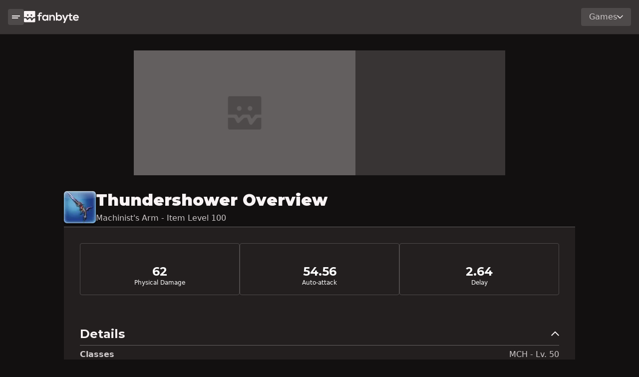

--- FILE ---
content_type: text/html; charset=utf-8
request_url: https://www.fanbyte.com/ffxiv/items/thundershower
body_size: 41914
content:
<!DOCTYPE html><html lang="en"><head><meta charSet="utf-8"/><meta name="viewport" content="width=device-width, initial-scale=1"/><link rel="preload" href="/_next/static/media/904be59b21bd51cb-s.p.woff2" as="font" crossorigin="" type="font/woff2"/><link rel="stylesheet" href="/_next/static/css/d5a64fc9-3782900.css" data-precedence="next"/><link rel="stylesheet" href="/_next/static/css/app/(routes)/layout-3782900.css" data-precedence="next"/><link rel="preload" as="script" fetchPriority="low" href="/_next/static/chunks/webpack-3782900.js"/><script src="/_next/static/chunks/fd9d1056-3782900.js" async=""></script><script src="/_next/static/chunks/8069-3782900.js" async=""></script><script src="/_next/static/chunks/main-app-3782900.js" async=""></script><script src="/_next/static/chunks/1743-3782900.js" async=""></script><script src="/_next/static/chunks/app/(routes)/(game-routes)/ffxiv/layout-3782900.js" async=""></script><script src="/_next/static/chunks/703-3782900.js" async=""></script><script src="/_next/static/chunks/3663-3782900.js" async=""></script><script src="/_next/static/chunks/7691-3782900.js" async=""></script><script src="/_next/static/chunks/5935-3782900.js" async=""></script><script src="/_next/static/chunks/6296-3782900.js" async=""></script><script src="/_next/static/chunks/1530-3782900.js" async=""></script><script src="/_next/static/chunks/9974-3782900.js" async=""></script><script src="/_next/static/chunks/3729-3782900.js" async=""></script><script src="/_next/static/chunks/app/(routes)/layout-3782900.js" async=""></script><script src="/_next/static/chunks/app/(routes)/error-3782900.js" async=""></script><script src="/_next/static/chunks/486-3782900.js" async=""></script><script src="/_next/static/chunks/7351-3782900.js" async=""></script><script src="/_next/static/chunks/9665-3782900.js" async=""></script><script src="/_next/static/chunks/1738-3782900.js" async=""></script><script src="/_next/static/chunks/app/(routes)/(game-routes)/ffxiv/items/%5BitemSlug%5D/page-3782900.js" async=""></script><link rel="preload" href="https://img.finalfantasyxiv.com/lds/pc/global/js/eorzeadb/loader.js?v2" as="script"/><link rel="preload" href="https://securepubads.g.doubleclick.net/tag/js/gpt.js" as="script"/><link rel="preload" href="https://cdn.lolstage.com/stable/js/fanbyte.js?type=ab" as="script"/><link rel="preload" href="https://www.googletagmanager.com/gtag/js?id=AW-830399132" as="script"/><link rel="preload" href="https://www.googletagmanager.com/gtag/js?id=AW-747318783" as="script"/><title>Thundershower</title><meta name="description" content="Thundershower is a FFXIV Blacksmith item usable at level 100"/><meta name="robots" content="index, follow, max-video-preview:-1, max-image-preview:large, max-snippet:-1"/><meta name="game" content="ffxiv"/><link rel="canonical" href="https://www.fanbyte.com/ffxiv/items/thundershower"/><meta property="og:title" content="Thundershower"/><meta property="og:description" content="Thundershower is a FFXIV Blacksmith item usable at level 100"/><meta property="og:url" content="https://www.fanbyte.com/ffxiv/items/thundershower"/><meta property="og:site_name" content="Fanbyte"/><meta property="og:locale" content="en_US"/><meta property="og:image" content="https://fanbyte-media-uploads.s3.amazonaws.com/uploads/ffxiv/items/icons/34631.png"/><meta property="og:image:width" content="64"/><meta property="og:image:height" content="64"/><meta property="og:type" content="article"/><meta name="twitter:card" content="summary_large_image"/><meta name="twitter:site" content="@FanbyteMedia"/><meta name="twitter:creator" content="@FanbyteMedia"/><meta name="twitter:title" content="Thundershower"/><meta name="twitter:description" content="Thundershower is a FFXIV Blacksmith item usable at level 100"/><meta name="twitter:image" content="https://fanbyte-media-uploads.s3.amazonaws.com/uploads/ffxiv/items/icons/34631.png"/><meta name="next-size-adjust"/><style>.async-hide { opacity: 0 !important}</style><script src="/_next/static/chunks/polyfills-c67a75d1b6f99dc8.js" noModule=""></script></head><body class="__variable_069ab3"><noscript><iframe src="https://www.googletagmanager.com/ns.html?id=GTM-KQMPRMR" height="0" width="0" style="display:none;visibility:hidden"></iframe></noscript><main class="global-columns"><div class="nav-column"><div class="global-side-panel"><div class="sticky-container"><div class="main-nav"><nav class="global-nav"><div class="nav-container"><div class="mobile-sidenav-button"><button class="button button-sm secondary "><svg width="128" height="48" viewBox="0 0 128 48" fill="none" xmlns="http://www.w3.org/2000/svg"><path fill-rule="evenodd" clip-rule="evenodd" d="M0 0H128V16H0V0ZM0 32H98V48H0V32Z" fill="black"></path></svg></button></div><div class="logo"><a href="/"><svg width="485" height="106" viewBox="0 0 485 106" fill="none" xmlns="http://www.w3.org/2000/svg"><path fill-rule="evenodd" clip-rule="evenodd" d="M128.65 84.9V46.33H119.29V35.44H128.65V32.08C128.65 18.64 137.71 12.43 147.79 12.43C152.17 12.43 156.75 13.86 160.82 16.5L156.24 25.76C153.6 24.03 151.16 23.11 148.61 23.11C144.33 23.11 141.07 25.96 141.07 32.07V35.43H155.83V46.32H141.07V84.9H128.65ZM203.38 34.72H215.3V84.91H203.59L202.98 77.58C200.13 83.48 192.29 86.34 186.69 86.44C171.83 86.54 160.83 77.38 160.83 59.77C160.83 42.16 172.33 33.41 187 33.51C193.72 33.51 200.12 36.67 202.98 41.65L203.39 34.73L203.38 34.72ZM173.25 59.76C173.25 69.33 179.87 75.03 188.11 75.03C207.65 75.03 207.65 44.59 188.11 44.59C179.87 44.59 173.25 50.19 173.25 59.76ZM260.72 58.65V84.9H273.14V58.54C273.14 42.76 263.68 33.9 251.87 33.9C245.56 33.9 240.47 36.45 235.38 41.44L234.56 34.62H223.47V84.91H235.78V59.26C235.78 51.62 240.68 45.21 248.61 45.21C256.54 45.21 260.72 51.01 260.72 58.65ZM294.23 13.75V41.54C297.19 36.35 305.44 33.5 310.73 33.5C325.39 33.5 336.28 42.46 336.28 59.76C336.28 77.06 325.18 86.02 310.42 86.02C304.31 86.02 298.1 83.99 294.23 77.98L293.42 84.9H281.82V13.75H294.23ZM295.05 59.76C295.05 68.82 301.77 74.52 309.61 74.52C317.45 74.52 323.86 68.52 323.86 59.76C323.86 51 317.55 45.1 309.61 45.1C301.67 45.1 295.05 51 295.05 59.76ZM361.25 105.88L391.88 34.72H378.15L368.99 56.71L363.8 70.55L359.02 56.4L351.38 34.72H336.92L356.97 84.09L347.6 105.88H361.25ZM413.9 20.57V34.82H427.74V45.51H413.8V67.19C413.8 71.97 416.45 74.32 420.31 74.32C422.24 74.32 424.48 73.71 426.31 72.79L429.77 83.38C426.22 84.81 423.26 85.42 419.49 85.52C408.6 85.93 401.47 79.72 401.47 67.19V45.51H392.11V34.82H401.47V21.89L413.89 20.57H413.9ZM445.571 64.26C446.386 70.4648 451.775 74.94 460.53 74.94C465.11 74.94 471.11 73.21 473.97 70.26L481.91 78.1C476.62 83.59 467.96 86.24 460.33 86.24C443.02 86.24 432.74 75.55 432.74 59.47C432.74 43.39 443.12 33.21 459.41 33.21C475.7 33.21 486.69 43.59 484.75 64.26H445.571ZM459.82 44.2C466.94 44.2 472.04 47.46 472.85 53.97H445.78C447.61 47.46 453.1 44.2 459.82 44.2Z" fill="#EA4C41"></path><path fill-rule="evenodd" clip-rule="evenodd" d="M5.17 0H93.7H93.71C96.57 0 98.88 2.31 98.88 5.17V54.38H83.16C81.55 54.38 80.04 55.13 79.06 56.4L72.12 65.42C71.27 66.53 69.53 66.27 69.03 64.97L66.23 57.69C65.46 55.7 63.54 54.38 61.4 54.38H45.17C43.82 54.38 42.53 54.91 41.56 55.85L33.59 63.62C32.82 64.37 31.53 64.16 31.04 63.2L27.96 57.19C27.07 55.46 25.3 54.38 23.36 54.38H0V5.17C0 2.31 2.31 0 5.17 0ZM26.37 36.25C26.37 40.15 29.53 43.31 33.43 43.31C37.33 43.31 40.49 40.15 40.49 36.25C40.49 32.35 37.33 29.19 33.43 29.19C29.53 29.19 26.37 32.35 26.37 36.25ZM58.38 36.25C58.38 40.15 61.54 43.31 65.44 43.31C69.34 43.31 72.5 40.15 72.5 36.25C72.5 32.35 69.34 29.19 65.44 29.19C61.54 29.19 58.38 32.35 58.38 36.25ZM72.34 82.94L85.16 66.28V66.29C86.14 65.02 87.66 64.27 89.26 64.27H98.87V93.7C98.87 96.56 96.56 98.87 93.7 98.87H5.17C2.31 98.87 0 96.56 0 93.7V64.27H15.95C17.89 64.27 19.67 65.35 20.55 67.08L25.61 76.94C27.2 80.03 31.33 80.71 33.82 78.28L46.69 65.73C47.66 64.79 48.95 64.26 50.3 64.26H56.73L63.42 81.64C64.87 85.41 69.88 86.14 72.34 82.94Z" fill="#EA4C41"></path></svg></a></div></div><div class="nav-dropdown"><div class="dropdown"><div class="dropdown-button  ">Games<svg width="128" height="76" viewBox="0 0 128 76" fill="none" xmlns="http://www.w3.org/2000/svg"><path d="M116.69 0L64 52.69L11.31 0L0 11.31L52.69 64L64 75.31L75.31 64L128 11.31L116.69 0Z" fill="#F9F4F5"></path></svg></div></div></div></nav></div><div class="side-panel-modules"><div class="search-container side-panel-module"><div class="searchbar-wrapper"><!--$--><div class="searchbar"><div class="dropdown"><div class="dropdown-button  searchbar-dropdown"><svg width="128" height="128" viewBox="0 0 128 128" fill="none" xmlns="http://www.w3.org/2000/svg"><path d="M128 116.69L87.12 75.81C92.71 67.96 96 58.37 96 48.01C96 21.49 74.51 0 48 0C21.49 0 0 21.49 0 48C0 74.51 21.49 96 48 96C58.37 96 67.96 92.7 75.8 87.12L116.68 128L127.99 116.69H128ZM48 80C30.36 80 16 65.64 16 48C16 30.36 30.36 16 48 16C65.64 16 80 30.36 80 48C80 65.64 65.64 80 48 80Z" fill="#CEC9CA"></path></svg>Articles<svg width="128" height="76" viewBox="0 0 128 76" fill="none" xmlns="http://www.w3.org/2000/svg"><path d="M116.69 0L64 52.69L11.31 0L0 11.31L52.69 64L64 75.31L75.31 64L128 11.31L116.69 0Z" fill="#F9F4F5"></path></svg></div></div><form class="searchbar-form" autoComplete="off" method="get"><div class="input-group"><input class="search-input form-control" inputMode="search" type="search" autoComplete="off" placeholder="Search Fanbyte" aria-label="Search" name="s" value=""/></div></form></div><!--/$--></div></div><div class="game-list"><div class="game-list-header section-title-lg"><label class="game-list-title">Game Hubs</label></div><div class="games"><a href="/ffxiv" class="game">Final Fantasy XIV</a><a href="/destiny-2" class="game">Destiny 2</a><a href="/infinite-craft" class="game">Infinite Craft</a><a href="/genshin-impact" class="game">Genshin Impact</a><a href="/sims-4" class="game">Sims 4</a><a href="/minecraft" class="game">Minecraft</a><a href="/pokemon" class="game">Pokemon</a><a href="/elden-ring" class="game">Elden Ring</a></div></div></div></div></div></div><div class="page-column"><div class="atf-ad-container"><div class="video-ad-container"><div id="container-video-au" class="ad-slot-container ad-slot-container-444.44x250" style="width:444.44px;height:250px"><div id="video-au" class="ad-unit unit-444.44x250 generic-ad-unit" data-unit-type="generic-ad-unit"><div id="ac-lre-player"></div></div></div></div><div class="ad-slot-container ad-slot-container-970x250 atf-desktop-ad" style="width:970px;height:250px"><div id="" class="ad-unit unit-970x250 fanbyte_970x250" data-unit-type="fanbyte_970x250"></div></div><div class="ad-slot-container ad-slot-container-300x250 atf-tablet-ad" style="width:300px;height:250px"><div id="" class="ad-unit unit-300x250 fanbyte_300x250" data-unit-type="fanbyte_300x250"></div></div></div><div class="page-columns"><div class="content-column"><script type="application/ld+json">{"@type":"Article","author":[],"@context":"https://schema.org/","headline":"Thundershower","publisher":{"logo":{"url":"https://static.fanbyte.com/assets/images/Fanbyte.png","@type":"ImageObject"},"name":"Fanbyte","@type":"Organization"},"description":"Thundershower is a FFXIV Blacksmith item usable at level 100","dateModified":"2024-03-06T06:18:59.103Z","datePublished":"2024-03-06T06:18:59.070Z","articleSection":"Final Fantasy XIV Item"}</script><div class="page item-page ffxiv-item item-10512"><div class="page-row"><div class="item-header page-section-title "><div class="item-icon-container icon-size-md"><img alt="Item Icon" loading="lazy" width="64" height="64" decoding="async" data-nimg="1" class="item-icon" style="color:transparent" srcSet="/_next/image?url=https%3A%2F%2Ffanbyte-media-uploads.s3.amazonaws.com%2Fuploads%2Fffxiv%2Fitems%2Ficons%2F34631.png&amp;w=64&amp;q=75 1x, /_next/image?url=https%3A%2F%2Ffanbyte-media-uploads.s3.amazonaws.com%2Fuploads%2Fffxiv%2Fitems%2Ficons%2F34631.png&amp;w=160&amp;q=75 2x" src="/_next/image?url=https%3A%2F%2Ffanbyte-media-uploads.s3.amazonaws.com%2Fuploads%2Fffxiv%2Fitems%2Ficons%2F34631.png&amp;w=160&amp;q=75"/><div class="item-overlay ffxiv"></div></div><div class="item-name-container"><h1 class="item-name">Thundershower </h1><label class="item-type">Machinist&#x27;s Arm - Item Level 100</label></div></div></div><div class="overview page-tab-section "><div class="page-row no-grow"><div class="page-module item-detail-module"><div class="item-stat-panels"><div class="stat-panel panel-0"><h3 class="panel-stat">62</h3><label class="panel-label">Physical Damage</label></div><div class="stat-panel panel-1"><h3 class="panel-stat">54.56</h3><label class="panel-label">Auto-attack</label></div><div class="stat-panel panel-2"><h3 class="panel-stat">2.64</h3><label class="panel-label">Delay</label></div></div></div><div class="page-row group half-width"><div class="page-module item-detail-module"><div class="item-stats"><div class="item-stats-title-container section-title-sm" role="button" data-bs-toggle="collapse" data-bs-target="#item-details-container-collapse" aria-expanded="true" aria-controls="item-details-container-collapse"><h4 class="item-stats-title">Details</h4><div class="item-stats-collapse-icon"><svg width="128" height="76" viewBox="0 0 128 76" fill="none" xmlns="http://www.w3.org/2000/svg"><path d="M11.31 75.94L64 23.25L116.69 75.94L128 64.63L75.31 11.94L64 0.630005L52.69 11.94L0 64.63L11.31 75.94Z" fill="#F9F4F5"></path></svg></div></div><div class="item-details-container-wrapper collapse show" id="item-details-container-collapse"><div class="item-stats-container"><div class="item-stat"><label class="item-stat-label">Classes</label><label class="item-stat-value">MCH - Lv. 50</label></div><div class="item-stat"><label class="item-stat-label">Available for Purchase with gil</label><label class="item-stat-value">No</label></div><div class="item-stat"><label class="item-stat-label">Sells for</label><label class="item-stat-value">535 gil</label></div></div></div></div></div></div><div class="page-module item-detail-module"><div class="item-stats"><div class="item-stats-title-container section-title-sm" role="button" data-bs-toggle="collapse" data-bs-target="#item-bonuses-container-collapse" aria-expanded="true" aria-controls="item-bonuses-container-collapse"><h4 class="item-stats-title">Bonuses</h4><div class="item-stats-collapse-icon"><svg width="128" height="76" viewBox="0 0 128 76" fill="none" xmlns="http://www.w3.org/2000/svg"><path d="M11.31 75.94L64 23.25L116.69 75.94L128 64.63L75.31 11.94L64 0.630005L52.69 11.94L0 64.63L11.31 75.94Z" fill="#F9F4F5"></path></svg></div></div><div class="item-bonuses-container-wrapper collapse show" id="item-bonuses-container-collapse"><div class="item-stats-container"><div class="item-stat"><label class="item-stat-label">Vitality</label><label class="item-stat-value">+38</label></div><div class="item-stat"><label class="item-stat-label">Dexterity</label><label class="item-stat-value">+37</label></div><div class="item-stat"><label class="item-stat-label">Skill Speed</label><label class="item-stat-value">+40</label></div><div class="item-stat"><label class="item-stat-label">Critical Hit</label><label class="item-stat-value">+28</label></div></div></div></div></div><div class="page-module item-detail-module"><div class="item-stats"><div class="item-stats-title-container section-title-sm" role="button" data-bs-toggle="collapse" data-bs-target="#item-repairs-container-collapse" aria-expanded="true" aria-controls="item-repairs-container-collapse"><h4 class="item-stats-title">Repairs</h4><div class="item-stats-collapse-icon"><svg width="128" height="76" viewBox="0 0 128 76" fill="none" xmlns="http://www.w3.org/2000/svg"><path d="M11.31 75.94L64 23.25L116.69 75.94L128 64.63L75.31 11.94L64 0.630005L52.69 11.94L0 64.63L11.31 75.94Z" fill="#F9F4F5"></path></svg></div></div><div class="item-repairs-container-wrapper collapse show" id="item-repairs-container-collapse"><div class="item-stats-container"><div class="item-stat"><label class="item-stat-label">level</label><label class="item-stat-value">Blacksmith Lv. 40</label></div><div class="item-stat"><label class="item-stat-label">resource</label><label class="item-stat-value">Grade 5 Dark Matter</label></div></div></div></div></div><div class="page-module item-detail-module"><div class="item-stats"><div class="item-stats-title-container section-title-sm" role="button" data-bs-toggle="collapse" data-bs-target="#item-attributes-container-collapse" aria-expanded="true" aria-controls="item-attributes-container-collapse"><h4 class="item-stats-title">Attributes</h4><div class="item-stats-collapse-icon"><svg width="128" height="76" viewBox="0 0 128 76" fill="none" xmlns="http://www.w3.org/2000/svg"><path d="M11.31 75.94L64 23.25L116.69 75.94L128 64.63L75.31 11.94L64 0.630005L52.69 11.94L0 64.63L11.31 75.94Z" fill="#F9F4F5"></path></svg></div></div><div class="item-attributes-container-wrapper collapse show" id="item-attributes-container-collapse"><div class="item-stats-container"><div class="item-stat"><label class="item-stat-label">Company Crests</label><label class="item-stat-value">Forbidden</label></div><div class="item-stat"><label class="item-stat-label">Glamour Dresser</label><label class="item-stat-value">Allowed</label></div><div class="item-stat"><label class="item-stat-label">Armoire</label><label class="item-stat-value">Forbidden</label></div><div class="item-stat"><label class="item-stat-label">Extractable</label><label class="item-stat-value">Yes</label></div><div class="item-stat"><label class="item-stat-label">Projectable</label><label class="item-stat-value">Yes</label></div><div class="item-stat"><label class="item-stat-label">Desynthesizable</label><label class="item-stat-value">100</label></div><div class="item-stat"><label class="item-stat-label">Dyeable</label><label class="item-stat-value">No</label></div><div class="item-stat"><label class="item-stat-label">Advanced Melding</label><label class="item-stat-value">Forbidden</label></div><div class="item-stat"><label class="item-stat-label">Unique</label><label class="item-stat-value">Yes</label></div><div class="item-stat"><label class="item-stat-label">Untradable</label><label class="item-stat-value">Yes</label></div></div></div></div></div></div></div><div class="ad-slot-container ad-slot-container-320x50 mobile-ad" style="width:320px;height:50px"><div id="" class="ad-unit unit-320x50 fanbyte_dynamic_320x50" data-unit-type="fanbyte_dynamic_320x50"></div></div><div class="ad-slot-container ad-slot-container-970x250 desktop-ad" style="width:970px;height:250px"><div id="" class="ad-unit unit-970x250 fanbyte_dynamic_970x250" data-unit-type="fanbyte_dynamic_970x250"></div></div></div></div><div class="sidebar-ads"><div class="grid-container-ad-slot-container vertical sidebar-1"><div class="vertical-ad-sticky-container"><div class="ad-slot-container ad-slot-container-300x600 sidebar" style="width:300px;height:600px"><div id="" class="ad-unit unit-300x600 fanbyte_300x600" data-unit-type="fanbyte_300x600"></div></div></div></div></div></div></div></main><footer class="footer"><div class="logo"><svg width="99" height="99" viewBox="0 0 99 99" fill="none" xmlns="http://www.w3.org/2000/svg"><path fill-rule="evenodd" clip-rule="evenodd" d="M5.17 0.00012207H93.7H93.71C96.57 0.00012207 98.88 2.31012 98.88 5.17012V54.3801H83.16C81.55 54.3801 80.04 55.1301 79.06 56.4001L72.12 65.4201C71.27 66.5301 69.53 66.2701 69.03 64.9701L66.23 57.6901C65.46 55.7001 63.54 54.3801 61.4 54.3801H45.17C43.82 54.3801 42.53 54.9101 41.56 55.8501L33.59 63.6201C32.82 64.3701 31.53 64.1601 31.04 63.2001L27.96 57.1901C27.07 55.4601 25.3 54.3801 23.36 54.3801H0V5.17012C0 2.31012 2.31 0.00012207 5.17 0.00012207ZM26.37 36.2501C26.37 40.1501 29.53 43.3101 33.43 43.3101C37.33 43.3101 40.49 40.1501 40.49 36.2501C40.49 32.3501 37.33 29.1901 33.43 29.1901C29.53 29.1901 26.37 32.3501 26.37 36.2501ZM58.38 36.2501C58.38 40.1501 61.54 43.3101 65.44 43.3101C69.34 43.3101 72.5 40.1501 72.5 36.2501C72.5 32.3501 69.34 29.1901 65.44 29.1901C61.54 29.1901 58.38 32.3501 58.38 36.2501ZM72.34 82.9401L85.16 66.2801V66.2901C86.14 65.0201 87.66 64.2701 89.26 64.2701H98.87V93.7001C98.87 96.5601 96.56 98.8701 93.7 98.8701H5.17C2.31 98.8701 0 96.5601 0 93.7001V64.2701H15.95C17.89 64.2701 19.67 65.3501 20.55 67.0801L25.61 76.9401C27.2 80.0301 31.33 80.7101 33.82 78.2801L46.69 65.7301C47.66 64.7901 48.95 64.2601 50.3 64.2601H56.73L63.42 81.6401C64.87 85.4101 69.88 86.1401 72.34 82.9401Z" fill="#8E8A8A"></path></svg></div><div class="footer-details"><div class="footer-column"><div class="footer-column-header-container"><label class="footer-column-header">More Info</label></div><div class="footer-links"><a class="footer-link" target="_blank" href="https://corp.fanbyte.com/legal/privacy?zaf_referer=http%3A%2F%2Ffanbyte.com" rel="noreferrer">Privacy Policy</a><a class="footer-link" target="_blank" href="https://corp.fanbyte.com/legal/terms" rel="noreferrer">Terms of Service</a><a class="footer-link" target="_blank" href="https://help.zam.com/support/home" rel="noreferrer">Support</a></div></div><div class="footer-column"><div class="footer-column-header-container"><label class="footer-column-header">Feeds</label></div><div class="footer-links"><a class="footer-link" target="_blank" href="https://fanbyte.com/feeds/rss" rel="noreferrer">RSS Feed</a></div></div><div class="footer-column"><div class="footer-column-header-container"><label class="footer-column-header">More Resources</label></div><div class="footer-links"><a class="footer-link" target="_blank" href="https://www.wowhead.com/" rel="noreferrer">Wowhead</a><a class="footer-link" target="_blank" href="https://www.metasrc.com/5v5" rel="noreferrer">Metasrc</a><a class="footer-link" target="_blank" href="https://www.hearthstonetopdecks.com/" rel="noreferrer">Hearthstone Top Decks</a></div></div><label>©2024 All Rights Reserved</label><button id="ot-sdk-btn" class="ot-sdk-show-settings">CookieSettings</button></div></footer><script src="/_next/static/chunks/webpack-3782900.js" async=""></script><script>(self.__next_f=self.__next_f||[]).push([0]);self.__next_f.push([2,null])</script><script>self.__next_f.push([1,"0:\"$L1\"\n"])</script><script>self.__next_f.push([1,"2:HL[\"/_next/static/media/904be59b21bd51cb-s.p.woff2\",\"font\",{\"crossOrigin\":\"\",\"type\":\"font/woff2\"}]\n3:HL[\"/_next/static/css/d5a64fc9-3782900.css\",\"style\"]\n4:HL[\"/_next/static/css/app/(routes)/layout-3782900.css\",\"style\"]\n"])</script><script>self.__next_f.push([1,"5:I[47690,[],\"\"]\n8:I[5613,[],\"\"]\na:I[31778,[],\"\"]\ne:I[48955,[],\"\"]\n9:[\"itemSlug\",\"thundershower\",\"d\"]\nf:[]\n"])</script><script>self.__next_f.push([1,"1:[null,[\"$\",\"$L5\",null,{\"buildId\":\"3782900\",\"assetPrefix\":\"\",\"initialCanonicalUrl\":\"/ffxiv/items/thundershower\",\"initialTree\":[\"\",{\"children\":[\"(routes)\",{\"children\":[\"(game-routes)\",{\"children\":[\"ffxiv\",{\"children\":[\"items\",{\"children\":[[\"itemSlug\",\"thundershower\",\"d\"],{\"children\":[\"__PAGE__\",{}]}]}]}]}]},\"$undefined\",\"$undefined\",true]}],\"initialSeedData\":[\"\",{\"children\":[\"(routes)\",{\"children\":[\"(game-routes)\",{\"children\":[\"ffxiv\",{\"children\":[\"items\",{\"children\":[[\"itemSlug\",\"thundershower\",\"d\"],{\"children\":[\"__PAGE__\",{},[\"$L6\",\"$L7\",null]]},[\"$\",\"$L8\",null,{\"parallelRouterKey\":\"children\",\"segmentPath\":[\"children\",\"(routes)\",\"children\",\"(game-routes)\",\"children\",\"ffxiv\",\"children\",\"items\",\"children\",\"$9\",\"children\"],\"loading\":\"$undefined\",\"loadingStyles\":\"$undefined\",\"loadingScripts\":\"$undefined\",\"hasLoading\":false,\"error\":\"$undefined\",\"errorStyles\":\"$undefined\",\"errorScripts\":\"$undefined\",\"template\":[\"$\",\"$La\",null,{}],\"templateStyles\":\"$undefined\",\"templateScripts\":\"$undefined\",\"notFound\":\"$undefined\",\"notFoundStyles\":\"$undefined\",\"styles\":null}]]},[\"$\",\"$L8\",null,{\"parallelRouterKey\":\"children\",\"segmentPath\":[\"children\",\"(routes)\",\"children\",\"(game-routes)\",\"children\",\"ffxiv\",\"children\",\"items\",\"children\"],\"loading\":\"$undefined\",\"loadingStyles\":\"$undefined\",\"loadingScripts\":\"$undefined\",\"hasLoading\":false,\"error\":\"$undefined\",\"errorStyles\":\"$undefined\",\"errorScripts\":\"$undefined\",\"template\":[\"$\",\"$La\",null,{}],\"templateStyles\":\"$undefined\",\"templateScripts\":\"$undefined\",\"notFound\":\"$undefined\",\"notFoundStyles\":\"$undefined\",\"styles\":null}]]},[null,\"$Lb\",null]]},[\"$\",\"$L8\",null,{\"parallelRouterKey\":\"children\",\"segmentPath\":[\"children\",\"(routes)\",\"children\",\"(game-routes)\",\"children\"],\"loading\":\"$undefined\",\"loadingStyles\":\"$undefined\",\"loadingScripts\":\"$undefined\",\"hasLoading\":false,\"error\":\"$undefined\",\"errorStyles\":\"$undefined\",\"errorScripts\":\"$undefined\",\"template\":[\"$\",\"$La\",null,{}],\"templateStyles\":\"$undefined\",\"templateScripts\":\"$undefined\",\"notFound\":\"$undefined\",\"notFoundStyles\":\"$undefined\",\"styles\":null}]]},[null,\"$Lc\",null]]},[\"$\",\"$L8\",null,{\"parallelRouterKey\":\"children\",\"segmentPath\":[\"children\"],\"loading\":\"$undefined\",\"loadingStyles\":\"$undefined\",\"loadingScripts\":\"$undefined\",\"hasLoading\":false,\"error\":\"$undefined\",\"errorStyles\":\"$undefined\",\"errorScripts\":\"$undefined\",\"template\":[\"$\",\"$La\",null,{}],\"templateStyles\":\"$undefined\",\"templateScripts\":\"$undefined\",\"notFound\":[[\"$\",\"title\",null,{\"children\":\"404: This page could not be found.\"}],[\"$\",\"div\",null,{\"style\":{\"fontFamily\":\"system-ui,\\\"Segoe UI\\\",Roboto,Helvetica,Arial,sans-serif,\\\"Apple Color Emoji\\\",\\\"Segoe UI Emoji\\\"\",\"height\":\"100vh\",\"textAlign\":\"center\",\"display\":\"flex\",\"flexDirection\":\"column\",\"alignItems\":\"center\",\"justifyContent\":\"center\"},\"children\":[\"$\",\"div\",null,{\"children\":[[\"$\",\"style\",null,{\"dangerouslySetInnerHTML\":{\"__html\":\"body{color:#000;background:#fff;margin:0}.next-error-h1{border-right:1px solid rgba(0,0,0,.3)}@media (prefers-color-scheme:dark){body{color:#fff;background:#000}.next-error-h1{border-right:1px solid rgba(255,255,255,.3)}}\"}}],[\"$\",\"h1\",null,{\"className\":\"next-error-h1\",\"style\":{\"display\":\"inline-block\",\"margin\":\"0 20px 0 0\",\"padding\":\"0 23px 0 0\",\"fontSize\":24,\"fontWeight\":500,\"verticalAlign\":\"top\",\"lineHeight\":\"49px\"},\"children\":\"404\"}],[\"$\",\"div\",null,{\"style\":{\"display\":\"inline-block\"},\"children\":[\"$\",\"h2\",null,{\"style\":{\"fontSize\":14,\"fontWeight\":400,\"lineHeight\":\"49px\",\"margin\":0},\"children\":\"This page could not be found.\"}]}]]}]}]],\"notFoundStyles\":[],\"styles\":[[\"$\",\"link\",\"0\",{\"rel\":\"stylesheet\",\"href\":\"/_next/static/css/d5a64fc9-3782900.css\",\"precedence\":\"next\",\"crossOrigin\":\"$undefined\"}],[\"$\",\"link\",\"1\",{\"rel\":\"stylesheet\",\"href\":\"/_next/static/css/app/(routes)/layout-3782900.css\",\"precedence\":\"next\",\"crossOrigin\":\"$undefined\"}]]}]],\"initialHead\":[false,\"$Ld\"],\"globalErrorComponent\":\"$e\",\"missingSlots\":\"$Wf\"}]]\n"])</script><script>self.__next_f.push([1,"10:I[30202,[\"1743\",\"static/chunks/1743-3782900.js\",\"9984\",\"static/chunks/app/(routes)/(game-routes)/ffxiv/layout-3782900.js\"],\"ContextSetter\"]\n30:I[85935,[\"1743\",\"static/chunks/1743-3782900.js\",\"703\",\"static/chunks/703-3782900.js\",\"3663\",\"static/chunks/3663-3782900.js\",\"7691\",\"static/chunks/7691-3782900.js\",\"5935\",\"static/chunks/5935-3782900.js\",\"6296\",\"static/chunks/6296-3782900.js\",\"1530\",\"static/chunks/1530-3782900.js\",\"9974\",\"static/chunks/9974-3782900.js\",\"3729\",\"static/chunks/3729-3782900.js\",\"7717\",\""])</script><script>self.__next_f.push([1,"static/chunks/app/(routes)/layout-3782900.js\"],\"\"]\n31:I[56618,[\"1743\",\"static/chunks/1743-3782900.js\",\"703\",\"static/chunks/703-3782900.js\",\"3663\",\"static/chunks/3663-3782900.js\",\"7691\",\"static/chunks/7691-3782900.js\",\"5935\",\"static/chunks/5935-3782900.js\",\"6296\",\"static/chunks/6296-3782900.js\",\"1530\",\"static/chunks/1530-3782900.js\",\"9974\",\"static/chunks/9974-3782900.js\",\"3729\",\"static/chunks/3729-3782900.js\",\"7717\",\"static/chunks/app/(routes)/layout-3782900.js\"],\"\"]\n32:I[44837,[\"1743\",\"static/chunks/1743-37"])</script><script>self.__next_f.push([1,"82900.js\",\"703\",\"static/chunks/703-3782900.js\",\"3663\",\"static/chunks/3663-3782900.js\",\"7691\",\"static/chunks/7691-3782900.js\",\"5935\",\"static/chunks/5935-3782900.js\",\"6296\",\"static/chunks/6296-3782900.js\",\"1530\",\"static/chunks/1530-3782900.js\",\"9974\",\"static/chunks/9974-3782900.js\",\"3729\",\"static/chunks/3729-3782900.js\",\"7717\",\"static/chunks/app/(routes)/layout-3782900.js\"],\"ApolloWrapper\"]\n33:I[45344,[\"1743\",\"static/chunks/1743-3782900.js\",\"703\",\"static/chunks/703-3782900.js\",\"3663\",\"static/chunks/3663-37829"])</script><script>self.__next_f.push([1,"00.js\",\"7691\",\"static/chunks/7691-3782900.js\",\"5935\",\"static/chunks/5935-3782900.js\",\"6296\",\"static/chunks/6296-3782900.js\",\"1530\",\"static/chunks/1530-3782900.js\",\"9974\",\"static/chunks/9974-3782900.js\",\"3729\",\"static/chunks/3729-3782900.js\",\"7717\",\"static/chunks/app/(routes)/layout-3782900.js\"],\"GlobalContextProvider\"]\n34:I[92856,[\"1743\",\"static/chunks/1743-3782900.js\",\"703\",\"static/chunks/703-3782900.js\",\"3663\",\"static/chunks/3663-3782900.js\",\"7691\",\"static/chunks/7691-3782900.js\",\"5935\",\"static/chunks/593"])</script><script>self.__next_f.push([1,"5-3782900.js\",\"6296\",\"static/chunks/6296-3782900.js\",\"1530\",\"static/chunks/1530-3782900.js\",\"9974\",\"static/chunks/9974-3782900.js\",\"3729\",\"static/chunks/3729-3782900.js\",\"7717\",\"static/chunks/app/(routes)/layout-3782900.js\"],\"\"]\n36:I[66396,[\"1743\",\"static/chunks/1743-3782900.js\",\"703\",\"static/chunks/703-3782900.js\",\"3663\",\"static/chunks/3663-3782900.js\",\"7691\",\"static/chunks/7691-3782900.js\",\"5935\",\"static/chunks/5935-3782900.js\",\"6296\",\"static/chunks/6296-3782900.js\",\"1530\",\"static/chunks/1530-3782900.js\","])</script><script>self.__next_f.push([1,"\"9974\",\"static/chunks/9974-3782900.js\",\"3729\",\"static/chunks/3729-3782900.js\",\"7717\",\"static/chunks/app/(routes)/layout-3782900.js\"],\"\"]\n37:I[70241,[\"2422\",\"static/chunks/app/(routes)/error-3782900.js\"],\"\"]\n39:I[25504,[\"1743\",\"static/chunks/1743-3782900.js\",\"703\",\"static/chunks/703-3782900.js\",\"3663\",\"static/chunks/3663-3782900.js\",\"7691\",\"static/chunks/7691-3782900.js\",\"5935\",\"static/chunks/5935-3782900.js\",\"486\",\"static/chunks/486-3782900.js\",\"7351\",\"static/chunks/7351-3782900.js\",\"1530\",\"static/chunks/15"])</script><script>self.__next_f.push([1,"30-3782900.js\",\"9665\",\"static/chunks/9665-3782900.js\",\"1738\",\"static/chunks/1738-3782900.js\",\"1128\",\"static/chunks/app/(routes)/(game-routes)/ffxiv/items/%5BitemSlug%5D/page-3782900.js\"],\"\"]\n3a:I[79278,[\"1743\",\"static/chunks/1743-3782900.js\",\"703\",\"static/chunks/703-3782900.js\",\"3663\",\"static/chunks/3663-3782900.js\",\"7691\",\"static/chunks/7691-3782900.js\",\"5935\",\"static/chunks/5935-3782900.js\",\"6296\",\"static/chunks/6296-3782900.js\",\"1530\",\"static/chunks/1530-3782900.js\",\"9974\",\"static/chunks/9974-3782900.js\""])</script><script>self.__next_f.push([1,",\"3729\",\"static/chunks/3729-3782900.js\",\"7717\",\"static/chunks/app/(routes)/layout-3782900.js\"],\"\"]\n11:{\"__typename\":\"NavigationItem\",\"id\":436,\"type\":\"WRAPPER\",\"title\":\"[NEW] FFXIV Calendar\",\"path\":\"/\",\"externalPath\":\"https://www.fanbyte.com/game/ffxiv/calendar\",\"order\":1,\"menuAttached\":true}\n12:{\"__typename\":\"NavigationItem\",\"id\":247,\"type\":\"WRAPPER\",\"title\":\"Item Database\",\"path\":\"game/ffxiv/items\",\"externalPath\":null,\"order\":2,\"menuAttached\":false}\n13:{\"__typename\":\"NavigationItem\",\"id\":5,\"type\":\"WRAPPER\""])</script><script>self.__next_f.push([1,",\"title\":\"Tanks\",\"path\":\"guides\",\"externalPath\":null,\"order\":1,\"menuAttached\":true}\n14:{\"__typename\":\"NavigationItem\",\"id\":4,\"type\":\"WRAPPER\",\"title\":\"Job Guides\",\"path\":\"games\",\"externalPath\":null,\"order\":3,\"menuAttached\":true}\n15:{\"__typename\":\"NavigationItem\",\"id\":10,\"type\":\"WRAPPER\",\"title\":\"Melee DPS\",\"path\":\"guides\",\"externalPath\":null,\"order\":2,\"menuAttached\":true}\n16:{\"__typename\":\"NavigationItem\",\"id\":16,\"type\":\"WRAPPER\",\"title\":\"Ranged DPS\",\"path\":\"guides\",\"externalPath\":null,\"order\":3,\"menuAttach"])</script><script>self.__next_f.push([1,"ed\":true}\n17:{\"__typename\":\"NavigationItem\",\"id\":23,\"type\":\"WRAPPER\",\"title\":\"Healers\",\"path\":\"guides\",\"externalPath\":\"https://nextjs-wa69ymqpyb4hm2jywe772cx.fanbyte.com/games/guides/white-mage-job-guide-ffxiv-endwalker-changes-rework-tips/\",\"order\":4,\"menuAttached\":true}\n18:{\"__typename\":\"NavigationItem\",\"id\":28,\"type\":\"WRAPPER\",\"title\":\"Crafters\",\"path\":\"guides\",\"externalPath\":null,\"order\":5,\"menuAttached\":true}\n19:{\"__typename\":\"NavigationItem\",\"id\":36,\"type\":\"WRAPPER\",\"title\":\"Gatherers\",\"path\":\"guides\""])</script><script>self.__next_f.push([1,",\"externalPath\":null,\"order\":6,\"menuAttached\":true}\n1a:{\"__typename\":\"NavigationItem\",\"id\":142,\"type\":\"WRAPPER\",\"title\":\"Island Sanctuary\",\"path\":\"/\",\"externalPath\":null,\"order\":1,\"menuAttached\":false}\n1b:{\"__typename\":\"NavigationItem\",\"id\":96,\"type\":\"WRAPPER\",\"title\":\"Activities\",\"path\":\"/\",\"externalPath\":null,\"order\":4,\"menuAttached\":false}\n1c:{\"__typename\":\"NavigationItem\",\"id\":102,\"type\":\"WRAPPER\",\"title\":\"Shared FATEs\",\"path\":\"/\",\"externalPath\":null,\"order\":2,\"menuAttached\":false}\n1d:{\"__typename\":\"Nav"])</script><script>self.__next_f.push([1,"igationItem\",\"id\":103,\"type\":\"WRAPPER\",\"title\":\"Golden Saucer\",\"path\":\"/\",\"externalPath\":null,\"order\":3,\"menuAttached\":false}\n1e:{\"__typename\":\"NavigationItem\",\"id\":185,\"type\":\"WRAPPER\",\"title\":\"Ishgardian Restoration\",\"path\":\"/\",\"externalPath\":null,\"order\":5,\"menuAttached\":false}\n1f:{\"__typename\":\"NavigationItem\",\"id\":190,\"type\":\"WRAPPER\",\"title\":\"Weeklies\",\"path\":\"/\",\"externalPath\":null,\"order\":6,\"menuAttached\":false}\n20:{\"__typename\":\"NavigationItem\",\"id\":191,\"type\":\"WRAPPER\",\"title\":\"Misc\",\"path\":\"/\",\"e"])</script><script>self.__next_f.push([1,"xternalPath\":null,\"order\":7,\"menuAttached\":false}\n21:{\"__typename\":\"NavigationItem\",\"id\":127,\"type\":\"WRAPPER\",\"title\":\"Intro to FFXIV\",\"path\":\"/\",\"externalPath\":null,\"order\":1,\"menuAttached\":false}\n22:{\"__typename\":\"NavigationItem\",\"id\":98,\"type\":\"WRAPPER\",\"title\":\"Resources\",\"path\":\"/\",\"externalPath\":null,\"order\":5,\"menuAttached\":false}\n23:{\"__typename\":\"NavigationItem\",\"id\":125,\"type\":\"WRAPPER\",\"title\":\"GPose\",\"path\":\"/\",\"externalPath\":null,\"order\":2,\"menuAttached\":false}\n24:{\"__typename\":\"NavigationItem\""])</script><script>self.__next_f.push([1,",\"id\":150,\"type\":\"WRAPPER\",\"title\":\"Tools\",\"path\":\"/\",\"externalPath\":null,\"order\":3,\"menuAttached\":false}\n25:{\"__typename\":\"NavigationItem\",\"id\":196,\"type\":\"WRAPPER\",\"title\":\"How Tos\",\"path\":\"/\",\"externalPath\":null,\"order\":4,\"menuAttached\":false}\n26:{\"__typename\":\"NavigationItem\",\"id\":363,\"type\":\"WRAPPER\",\"title\":\"Rare Items\",\"path\":\"/\",\"externalPath\":null,\"order\":5,\"menuAttached\":false}\n27:{\"__typename\":\"NavigationItem\",\"id\":156,\"type\":\"WRAPPER\",\"title\":\"General\",\"path\":\"/\",\"externalPath\":null,\"order\":1,\"m"])</script><script>self.__next_f.push([1,"enuAttached\":false}\n28:{\"__typename\":\"NavigationItem\",\"id\":136,\"type\":\"WRAPPER\",\"title\":\"Leveling\",\"path\":\"/\",\"externalPath\":null,\"order\":6,\"menuAttached\":false}\n29:{\"__typename\":\"NavigationItem\",\"id\":157,\"type\":\"WRAPPER\",\"title\":\"By Level\",\"path\":\"/\",\"externalPath\":null,\"order\":2,\"menuAttached\":false}\n2a:{\"__typename\":\"NavigationItem\",\"id\":118,\"type\":\"WRAPPER\",\"title\":\"Gil Farming\",\"path\":\"/\",\"externalPath\":null,\"order\":1,\"menuAttached\":false}\n2b:{\"__typename\":\"NavigationItem\",\"id\":97,\"type\":\"WRAPPER\",\"tit"])</script><script>self.__next_f.push([1,"le\":\"Currency Farming\",\"path\":\"/\",\"externalPath\":null,\"order\":7,\"menuAttached\":false}\n2c:{\"__typename\":\"NavigationItem\",\"id\":154,\"type\":\"WRAPPER\",\"title\":\"Scrips\",\"path\":\"/\",\"externalPath\":null,\"order\":2,\"menuAttached\":false}\n2d:{\"__typename\":\"NavigationItem\",\"id\":50,\"type\":\"WRAPPER\",\"title\":\"Relic Weapons\",\"path\":\"/games\",\"externalPath\":null,\"order\":1,\"menuAttached\":false}\n2e:{\"__typename\":\"NavigationItem\",\"id\":48,\"type\":\"WRAPPER\",\"title\":\"Relic Weapons \u0026 Tools\",\"path\":\"/games/guides\",\"externalPath\":null,\""])</script><script>self.__next_f.push([1,"order\":8,\"menuAttached\":false}\n2f:{\"__typename\":\"NavigationItem\",\"id\":393,\"type\":\"WRAPPER\",\"title\":\"Tier Lists\",\"path\":\"/\",\"externalPath\":null,\"order\":9,\"menuAttached\":false}\n"])</script><script>self.__next_f.push([1,"b:[[\"$\",\"$L10\",null,{\"gameNavData\":{\"game\":{\"__typename\":\"Game\",\"name\":\"Final Fantasy XIV\",\"slug\":\"ffxiv\",\"thumbnail\":{\"__typename\":\"UploadFileEntityResponse\",\"data\":{\"__typename\":\"UploadFileEntity\",\"id\":45798,\"attributes\":{\"__typename\":\"UploadFile\",\"alternativeText\":\"Final Fantasy XIV box art\",\"width\":480,\"height\":720,\"formats\":{\"1x1-90\":{\"ext\":\".png\",\"url\":\"https://static.fanbyte.com/uploads/2023/07/FFXIV-90x90.png\",\"hash\":\"1x1-90_FFXIV_c5a0a1d92c\",\"mime\":\"image/png\",\"name\":\"FFXIV-90x90.png\",\"path\":\"uploads/2023/07/\",\"size\":8.97,\"width\":90,\"height\":90},\"6x9-60\":{\"ext\":\".png\",\"url\":\"https://static.fanbyte.com/uploads/2023/07/FFXIV-60x90.png\",\"hash\":\"6x9-60_FFXIV_c5a0a1d92c\",\"mime\":\"image/png\",\"name\":\"FFXIV-60x90.png\",\"path\":\"uploads/2023/07/\",\"size\":4.28,\"width\":60,\"height\":90},\"1x1-180\":{\"ext\":\".png\",\"url\":\"https://static.fanbyte.com/uploads/2023/07/FFXIV-180x180.png\",\"hash\":\"1x1-180_FFXIV_c5a0a1d92c\",\"mime\":\"image/png\",\"name\":\"FFXIV-180x180.png\",\"path\":\"uploads/2023/07/\",\"size\":32.42,\"width\":180,\"height\":180},\"1x1-270\":{\"ext\":\".png\",\"url\":\"https://static.fanbyte.com/uploads/2023/07/FFXIV-270x270.png\",\"hash\":\"1x1-270_FFXIV_c5a0a1d92c\",\"mime\":\"image/png\",\"name\":\"FFXIV-270x270.png\",\"path\":\"uploads/2023/07/\",\"size\":68.46,\"width\":270,\"height\":270},\"1x1-360\":{\"ext\":\".png\",\"url\":\"https://static.fanbyte.com/uploads/2023/07/FFXIV-360x360.png\",\"hash\":\"1x1-360_FFXIV_c5a0a1d92c\",\"mime\":\"image/png\",\"name\":\"FFXIV-360x360.png\",\"path\":\"uploads/2023/07/\",\"size\":116.77,\"width\":360,\"height\":360},\"6x9-120\":{\"ext\":\".png\",\"url\":\"https://static.fanbyte.com/uploads/2023/07/FFXIV-120x180.png\",\"hash\":\"6x9-120_FFXIV_c5a0a1d92c\",\"mime\":\"image/png\",\"name\":\"FFXIV-120x180.png\",\"path\":\"uploads/2023/07/\",\"size\":15.31,\"width\":120,\"height\":180},\"6x9-180\":{\"ext\":\".png\",\"url\":\"https://static.fanbyte.com/uploads/2023/07/FFXIV-180x270.png\",\"hash\":\"6x9-180_FFXIV_c5a0a1d92c\",\"mime\":\"image/png\",\"name\":\"FFXIV-180x270.png\",\"path\":\"uploads/2023/07/\",\"size\":33.07,\"width\":180,\"height\":270},\"6x9-240\":{\"ext\":\".png\",\"url\":\"https://static.fanbyte.com/uploads/2023/07/FFXIV-240x360.png\",\"hash\":\"6x9-240_FFXIV_c5a0a1d92c\",\"mime\":\"image/png\",\"name\":\"FFXIV-240x360.png\",\"path\":\"uploads/2023/07/\",\"size\":55.67,\"width\":240,\"height\":360},\"16x9-160\":{\"ext\":\".png\",\"url\":\"https://static.fanbyte.com/uploads/2023/07/FFXIV-160x90.png\",\"hash\":\"16x9-160_FFXIV_c5a0a1d92c\",\"mime\":\"image/png\",\"name\":\"FFXIV-160x90.png\",\"path\":\"uploads/2023/07/\",\"size\":23.7,\"width\":160,\"height\":90},\"16x9-320\":{\"ext\":\".png\",\"url\":\"https://static.fanbyte.com/uploads/2023/07/FFXIV-320x180.png\",\"hash\":\"16x9-320_FFXIV_c5a0a1d92c\",\"mime\":\"image/png\",\"name\":\"FFXIV-320x180.png\",\"path\":\"uploads/2023/07/\",\"size\":86.78,\"width\":320,\"height\":180},\"16x9-480\":{\"ext\":\".png\",\"url\":\"https://static.fanbyte.com/uploads/2023/07/FFXIV-480x270.png\",\"hash\":\"16x9-480_FFXIV_c5a0a1d92c\",\"mime\":\"image/png\",\"name\":\"FFXIV-480x270.png\",\"path\":\"uploads/2023/07/\",\"size\":73.2,\"width\":480,\"height\":270},\"16x9-640\":{\"ext\":\".png\",\"url\":\"https://static.fanbyte.com/uploads/2023/07/FFXIV-640x360.png\",\"hash\":\"16x9-640_FFXIV_c5a0a1d92c\",\"mime\":\"image/png\",\"name\":\"FFXIV-640x360.png\",\"path\":\"uploads/2023/07/\",\"size\":293.47,\"width\":640,\"height\":360},\"thumbnail\":{\"ext\":\".png\",\"url\":\"https://static.fanbyte.com/uploads/2023/07/FFXIV-104x156.png\",\"hash\":\"thumbnail_FFXIV_c5a0a1d92c\",\"mime\":\"image/png\",\"name\":\"FFXIV-104x156.png\",\"path\":\"uploads/2023/07/\",\"size\":11.87,\"width\":104,\"height\":156}},\"mime\":\"image/png\",\"url\":\"https://static.fanbyte.com/uploads/2023/07/FFXIV.png\"}}}},\"navItems\":[{\"__typename\":\"NavigationItem\",\"parent\":null,\"id\":436,\"type\":\"WRAPPER\",\"title\":\"[NEW] FFXIV Calendar\",\"path\":\"/\",\"externalPath\":\"https://www.fanbyte.com/game/ffxiv/calendar\",\"order\":1,\"menuAttached\":true},{\"__typename\":\"NavigationItem\",\"parent\":{\"__typename\":\"NavigationItem\",\"id\":436,\"type\":\"WRAPPER\",\"title\":\"[NEW] FFXIV Calendar\",\"path\":\"/\",\"externalPath\":\"https://www.fanbyte.com/game/ffxiv/calendar\",\"order\":1,\"menuAttached\":true},\"id\":437,\"type\":\"EXTERNAL\",\"title\":\"FFXIV Calendar\",\"path\":null,\"externalPath\":\"https://www.fanbyte.com/ffxiv/calendar\",\"order\":1,\"menuAttached\":false},{\"__typename\":\"NavigationItem\",\"parent\":\"$11\",\"id\":438,\"type\":\"EXTERNAL\",\"title\":\"About the Calendar\",\"path\":null,\"externalPath\":\"https://www.fanbyte.com/ffxiv/news/ffxiv-calendar-now-live-dailies-weeklies-events-and-more\",\"order\":2,\"menuAttached\":false},{\"__typename\":\"NavigationItem\",\"parent\":\"$11\",\"id\":439,\"type\":\"EXTERNAL\",\"title\":\"Housing Lottery Schedule\",\"path\":null,\"externalPath\":\"https://www.fanbyte.com/ffxiv/guides/ffxiv-housing-lottery-schedule-times/\",\"order\":3,\"menuAttached\":false},{\"__typename\":\"NavigationItem\",\"parent\":null,\"id\":247,\"type\":\"WRAPPER\",\"title\":\"Item Database\",\"path\":\"game/ffxiv/items\",\"externalPath\":null,\"order\":2,\"menuAttached\":false},{\"__typename\":\"NavigationItem\",\"parent\":{\"__typename\":\"NavigationItem\",\"id\":247,\"type\":\"WRAPPER\",\"title\":\"Item Database\",\"path\":\"game/ffxiv/items\",\"externalPath\":null,\"order\":2,\"menuAttached\":false},\"id\":248,\"type\":\"EXTERNAL\",\"title\":\"All Items\",\"path\":null,\"externalPath\":\"https://www.fanbyte.com/ffxiv/items\",\"order\":1,\"menuAttached\":false},{\"__typename\":\"NavigationItem\",\"parent\":\"$12\",\"id\":256,\"type\":\"EXTERNAL\",\"title\":\"Weapons\",\"path\":null,\"externalPath\":\"https://www.fanbyte.com/ffxiv/items?categories=arms\",\"order\":2,\"menuAttached\":false},{\"__typename\":\"NavigationItem\",\"parent\":\"$12\",\"id\":249,\"type\":\"EXTERNAL\",\"title\":\"Armor\",\"path\":null,\"externalPath\":\"https://www.fanbyte.com/ffxiv/items?categories=armor\",\"order\":3,\"menuAttached\":false},{\"__typename\":\"NavigationItem\",\"parent\":\"$12\",\"id\":257,\"type\":\"EXTERNAL\",\"title\":\"Materials\",\"path\":null,\"externalPath\":\"https://www.fanbyte.com/ffxiv/items/materials?categories=materials\",\"order\":4,\"menuAttached\":false},{\"__typename\":\"NavigationItem\",\"parent\":\"$12\",\"id\":250,\"type\":\"EXTERNAL\",\"title\":\"Minions\",\"path\":null,\"externalPath\":\"https://www.fanbyte.com/ffxiv/items?categories=other\u0026sub-categories=minion\",\"order\":5,\"menuAttached\":false},{\"__typename\":\"NavigationItem\",\"parent\":\"$12\",\"id\":251,\"type\":\"EXTERNAL\",\"title\":\"Gardening\",\"path\":null,\"externalPath\":\"https://www.fanbyte.com/ffxiv/items?categories=other\u0026sub-categories=gardening\",\"order\":6,\"menuAttached\":false},{\"__typename\":\"NavigationItem\",\"parent\":\"$12\",\"id\":252,\"type\":\"EXTERNAL\",\"title\":\"Triple Triad Cards\",\"path\":null,\"externalPath\":\"https://www.fanbyte.com/ffxiv/items?categories=other\u0026sub-categories=triple+triad+card\",\"order\":7,\"menuAttached\":false},{\"__typename\":\"NavigationItem\",\"parent\":\"$12\",\"id\":255,\"type\":\"EXTERNAL\",\"title\":\"Bardings\",\"path\":null,\"externalPath\":\"https://www.fanbyte.com/ffxiv/items?s=barding\",\"order\":8,\"menuAttached\":false},{\"__typename\":\"NavigationItem\",\"parent\":\"$12\",\"id\":253,\"type\":\"EXTERNAL\",\"title\":\"Hairstyles\",\"path\":null,\"externalPath\":\"https://www.fanbyte.com/ffxiv/items?s=modern+aesthetics\",\"order\":9,\"menuAttached\":false},{\"__typename\":\"NavigationItem\",\"parent\":\"$12\",\"id\":254,\"type\":\"EXTERNAL\",\"title\":\"Emotes\",\"path\":null,\"externalPath\":\"https://www.fanbyte.com/ffxiv/items?s=ballroom+etiquette\",\"order\":10,\"menuAttached\":false},{\"__typename\":\"NavigationItem\",\"parent\":null,\"id\":4,\"type\":\"WRAPPER\",\"title\":\"Job Guides\",\"path\":\"games\",\"externalPath\":null,\"order\":3,\"menuAttached\":true},{\"__typename\":\"NavigationItem\",\"parent\":{\"__typename\":\"NavigationItem\",\"id\":4,\"type\":\"WRAPPER\",\"title\":\"Job Guides\",\"path\":\"games\",\"externalPath\":null,\"order\":3,\"menuAttached\":true},\"id\":5,\"type\":\"WRAPPER\",\"title\":\"Tanks\",\"path\":\"guides\",\"externalPath\":null,\"order\":1,\"menuAttached\":true},{\"__typename\":\"NavigationItem\",\"parent\":{\"__typename\":\"NavigationItem\",\"id\":5,\"type\":\"WRAPPER\",\"title\":\"Tanks\",\"path\":\"guides\",\"externalPath\":null,\"order\":1,\"menuAttached\":true},\"id\":6,\"type\":\"EXTERNAL\",\"title\":\"Paladin\",\"path\":null,\"externalPath\":\"https://www.fanbyte.com/ffxiv/guides/paladin\",\"order\":1,\"menuAttached\":true},{\"__typename\":\"NavigationItem\",\"parent\":\"$13\",\"id\":7,\"type\":\"EXTERNAL\",\"title\":\"Warrior\",\"path\":null,\"externalPath\":\"https://www.fanbyte.com/ffxiv/guides/warrior\",\"order\":2,\"menuAttached\":true},{\"__typename\":\"NavigationItem\",\"parent\":\"$13\",\"id\":8,\"type\":\"EXTERNAL\",\"title\":\"Dark Knight\",\"path\":null,\"externalPath\":\"https://www.fanbyte.com/ffxiv/guides/dark-knight\",\"order\":3,\"menuAttached\":true},{\"__typename\":\"NavigationItem\",\"parent\":\"$13\",\"id\":9,\"type\":\"EXTERNAL\",\"title\":\"Gunbreaker\",\"path\":null,\"externalPath\":\"https://www.fanbyte.com/ffxiv/guides/gunbreaker\",\"order\":4,\"menuAttached\":true},{\"__typename\":\"NavigationItem\",\"parent\":\"$14\",\"id\":10,\"type\":\"WRAPPER\",\"title\":\"Melee DPS\",\"path\":\"guides\",\"externalPath\":null,\"order\":2,\"menuAttached\":true},{\"__typename\":\"NavigationItem\",\"parent\":{\"__typename\":\"NavigationItem\",\"id\":10,\"type\":\"WRAPPER\",\"title\":\"Melee DPS\",\"path\":\"guides\",\"externalPath\":null,\"order\":2,\"menuAttached\":true},\"id\":11,\"type\":\"EXTERNAL\",\"title\":\"Dragoon\",\"path\":null,\"externalPath\":\"https://www.fanbyte.com/ffxiv/guides/dragoon\",\"order\":1,\"menuAttached\":true},{\"__typename\":\"NavigationItem\",\"parent\":\"$15\",\"id\":12,\"type\":\"EXTERNAL\",\"title\":\"Monk\",\"path\":null,\"externalPath\":\"https://www.fanbyte.com/ffxiv/guides/monk\",\"order\":2,\"menuAttached\":true},{\"__typename\":\"NavigationItem\",\"parent\":\"$15\",\"id\":13,\"type\":\"EXTERNAL\",\"title\":\"Ninja\",\"path\":null,\"externalPath\":\"https://www.fanbyte.com/ffxiv/guides/ninja\",\"order\":3,\"menuAttached\":true},{\"__typename\":\"NavigationItem\",\"parent\":\"$15\",\"id\":14,\"type\":\"EXTERNAL\",\"title\":\"Samurai\",\"path\":null,\"externalPath\":\"https://www.fanbyte.com/ffxiv/guides/samurai\",\"order\":4,\"menuAttached\":true},{\"__typename\":\"NavigationItem\",\"parent\":\"$15\",\"id\":15,\"type\":\"EXTERNAL\",\"title\":\"Reaper\",\"path\":null,\"externalPath\":\"https://www.fanbyte.com/ffxiv/guides/reaper\",\"order\":5,\"menuAttached\":true},{\"__typename\":\"NavigationItem\",\"parent\":\"$14\",\"id\":16,\"type\":\"WRAPPER\",\"title\":\"Ranged DPS\",\"path\":\"guides\",\"externalPath\":null,\"order\":3,\"menuAttached\":true},{\"__typename\":\"NavigationItem\",\"parent\":{\"__typename\":\"NavigationItem\",\"id\":16,\"type\":\"WRAPPER\",\"title\":\"Ranged DPS\",\"path\":\"guides\",\"externalPath\":null,\"order\":3,\"menuAttached\":true},\"id\":17,\"type\":\"EXTERNAL\",\"title\":\"Black Mage\",\"path\":null,\"externalPath\":\"https://www.fanbyte.com/ffxiv/guides/black-mage\",\"order\":1,\"menuAttached\":true},{\"__typename\":\"NavigationItem\",\"parent\":\"$16\",\"id\":18,\"type\":\"EXTERNAL\",\"title\":\"Summoner\",\"path\":null,\"externalPath\":\"https://www.fanbyte.com/ffxiv/guides/summoner\",\"order\":2,\"menuAttached\":true},{\"__typename\":\"NavigationItem\",\"parent\":\"$16\",\"id\":21,\"type\":\"EXTERNAL\",\"title\":\"Red Mage\",\"path\":null,\"externalPath\":\"https://www.fanbyte.com/ffxiv/guides/red-mage\",\"order\":3,\"menuAttached\":true},{\"__typename\":\"NavigationItem\",\"parent\":\"$16\",\"id\":19,\"type\":\"EXTERNAL\",\"title\":\"Bard\",\"path\":null,\"externalPath\":\"https://www.fanbyte.com/ffxiv/guides/bard\",\"order\":4,\"menuAttached\":true},{\"__typename\":\"NavigationItem\",\"parent\":\"$16\",\"id\":20,\"type\":\"EXTERNAL\",\"title\":\"Machinist\",\"path\":null,\"externalPath\":\"https://www.fanbyte.com/ffxiv/guides/machinist\",\"order\":5,\"menuAttached\":true},{\"__typename\":\"NavigationItem\",\"parent\":\"$16\",\"id\":22,\"type\":\"EXTERNAL\",\"title\":\"Dancer\",\"path\":null,\"externalPath\":\"https://www.fanbyte.com/ffxiv/guides/dancer\",\"order\":6,\"menuAttached\":true},{\"__typename\":\"NavigationItem\",\"parent\":\"$14\",\"id\":23,\"type\":\"WRAPPER\",\"title\":\"Healers\",\"path\":\"guides\",\"externalPath\":\"https://nextjs-wa69ymqpyb4hm2jywe772cx.fanbyte.com/games/guides/white-mage-job-guide-ffxiv-endwalker-changes-rework-tips/\",\"order\":4,\"menuAttached\":true},{\"__typename\":\"NavigationItem\",\"parent\":{\"__typename\":\"NavigationItem\",\"id\":23,\"type\":\"WRAPPER\",\"title\":\"Healers\",\"path\":\"guides\",\"externalPath\":\"https://nextjs-wa69ymqpyb4hm2jywe772cx.fanbyte.com/games/guides/white-mage-job-guide-ffxiv-endwalker-changes-rework-tips/\",\"order\":4,\"menuAttached\":true},\"id\":24,\"type\":\"EXTERNAL\",\"title\":\"White Mage\",\"path\":null,\"externalPath\":\"https://www.fanbyte.com/ffxiv/guides/white-mage\",\"order\":1,\"menuAttached\":true},{\"__typename\":\"NavigationItem\",\"parent\":\"$17\",\"id\":25,\"type\":\"EXTERNAL\",\"title\":\"Scholar\",\"path\":null,\"externalPath\":\"https://www.fanbyte.com/ffxiv/guides/scholar\",\"order\":2,\"menuAttached\":true},{\"__typename\":\"NavigationItem\",\"parent\":\"$17\",\"id\":26,\"type\":\"EXTERNAL\",\"title\":\"Astrologian\",\"path\":null,\"externalPath\":\"https://www.fanbyte.com/ffxiv/guides/astrologian\",\"order\":3,\"menuAttached\":true},{\"__typename\":\"NavigationItem\",\"parent\":\"$17\",\"id\":27,\"type\":\"EXTERNAL\",\"title\":\"Sage\",\"path\":null,\"externalPath\":\"https://www.fanbyte.com/ffxiv/guides/sage\",\"order\":4,\"menuAttached\":true},{\"__typename\":\"NavigationItem\",\"parent\":\"$14\",\"id\":28,\"type\":\"WRAPPER\",\"title\":\"Crafters\",\"path\":\"guides\",\"externalPath\":null,\"order\":5,\"menuAttached\":true},{\"__typename\":\"NavigationItem\",\"parent\":{\"__typename\":\"NavigationItem\",\"id\":28,\"type\":\"WRAPPER\",\"title\":\"Crafters\",\"path\":\"guides\",\"externalPath\":null,\"order\":5,\"menuAttached\":true},\"id\":29,\"type\":\"EXTERNAL\",\"title\":\"Weaver\",\"path\":null,\"externalPath\":\"https://www.fanbyte.com/ffxiv/guides/weaver\",\"order\":1,\"menuAttached\":true},{\"__typename\":\"NavigationItem\",\"parent\":\"$18\",\"id\":30,\"type\":\"EXTERNAL\",\"title\":\"Armorer\",\"path\":null,\"externalPath\":\"https://www.fanbyte.com/ffxiv/guides/armorer\",\"order\":2,\"menuAttached\":true},{\"__typename\":\"NavigationItem\",\"parent\":\"$18\",\"id\":31,\"type\":\"EXTERNAL\",\"title\":\"Blacksmith\",\"path\":null,\"externalPath\":\"https://www.fanbyte.com/ffxiv/guides/blacksmith\",\"order\":3,\"menuAttached\":true},{\"__typename\":\"NavigationItem\",\"parent\":\"$18\",\"id\":32,\"type\":\"EXTERNAL\",\"title\":\"Goldsmith\",\"path\":null,\"externalPath\":\"https://www.fanbyte.com/ffxiv/guides/goldsmith\",\"order\":4,\"menuAttached\":true},{\"__typename\":\"NavigationItem\",\"parent\":\"$18\",\"id\":33,\"type\":\"EXTERNAL\",\"title\":\"Culinarian\",\"path\":null,\"externalPath\":\"https://www.fanbyte.com/ffxiv/guides/culinarian\",\"order\":5,\"menuAttached\":true},{\"__typename\":\"NavigationItem\",\"parent\":\"$18\",\"id\":34,\"type\":\"EXTERNAL\",\"title\":\"Alchemist\",\"path\":null,\"externalPath\":\"https://www.fanbyte.com/ffxiv/guides/alchemist\",\"order\":6,\"menuAttached\":true},{\"__typename\":\"NavigationItem\",\"parent\":\"$18\",\"id\":35,\"type\":\"EXTERNAL\",\"title\":\"Carpenter\",\"path\":null,\"externalPath\":\"https://www.fanbyte.com/ffxiv/guides/carpenter\",\"order\":7,\"menuAttached\":true},{\"__typename\":\"NavigationItem\",\"parent\":\"$18\",\"id\":37,\"type\":\"EXTERNAL\",\"title\":\"Leatherworker\",\"path\":null,\"externalPath\":\"https://www.fanbyte.com/ffxiv/guides/leatherworker\",\"order\":8,\"menuAttached\":true},{\"__typename\":\"NavigationItem\",\"parent\":\"$14\",\"id\":36,\"type\":\"WRAPPER\",\"title\":\"Gatherers\",\"path\":\"guides\",\"externalPath\":null,\"order\":6,\"menuAttached\":true},{\"__typename\":\"NavigationItem\",\"parent\":{\"__typename\":\"NavigationItem\",\"id\":36,\"type\":\"WRAPPER\",\"title\":\"Gatherers\",\"path\":\"guides\",\"externalPath\":null,\"order\":6,\"menuAttached\":true},\"id\":38,\"type\":\"EXTERNAL\",\"title\":\"Miner\",\"path\":null,\"externalPath\":\"https://www.fanbyte.com/ffxiv/guides/miner\",\"order\":1,\"menuAttached\":true},{\"__typename\":\"NavigationItem\",\"parent\":\"$19\",\"id\":39,\"type\":\"EXTERNAL\",\"title\":\"Botanist\",\"path\":null,\"externalPath\":\"https://www.fanbyte.com/ffxiv/guides/botanist\",\"order\":2,\"menuAttached\":true},{\"__typename\":\"NavigationItem\",\"parent\":\"$19\",\"id\":40,\"type\":\"EXTERNAL\",\"title\":\"Fisher\",\"path\":null,\"externalPath\":\"https://www.fanbyte.com/ffxiv/guides/fisher\",\"order\":3,\"menuAttached\":true},{\"__typename\":\"NavigationItem\",\"parent\":\"$14\",\"id\":41,\"type\":\"WRAPPER\",\"title\":\"Limited Job\",\"path\":\"guides\",\"externalPath\":null,\"order\":7,\"menuAttached\":true},{\"__typename\":\"NavigationItem\",\"parent\":{\"__typename\":\"NavigationItem\",\"id\":41,\"type\":\"WRAPPER\",\"title\":\"Limited Job\",\"path\":\"guides\",\"externalPath\":null,\"order\":7,\"menuAttached\":true},\"id\":42,\"type\":\"EXTERNAL\",\"title\":\"Blue Mage\",\"path\":null,\"externalPath\":\"https://www.fanbyte.com/ffxiv/guides/blue-mage\",\"order\":1,\"menuAttached\":true},{\"__typename\":\"NavigationItem\",\"parent\":null,\"id\":96,\"type\":\"WRAPPER\",\"title\":\"Activities\",\"path\":\"/\",\"externalPath\":null,\"order\":4,\"menuAttached\":false},{\"__typename\":\"NavigationItem\",\"parent\":{\"__typename\":\"NavigationItem\",\"id\":96,\"type\":\"WRAPPER\",\"title\":\"Activities\",\"path\":\"/\",\"externalPath\":null,\"order\":4,\"menuAttached\":false},\"id\":142,\"type\":\"WRAPPER\",\"title\":\"Island Sanctuary\",\"path\":\"/\",\"externalPath\":null,\"order\":1,\"menuAttached\":false},{\"__typename\":\"NavigationItem\",\"parent\":{\"__typename\":\"NavigationItem\",\"id\":142,\"type\":\"WRAPPER\",\"title\":\"Island Sanctuary\",\"path\":\"/\",\"externalPath\":null,\"order\":1,\"menuAttached\":false},\"id\":145,\"type\":\"EXTERNAL\",\"title\":\"Everything to Know\",\"path\":null,\"externalPath\":\"https://www.fanbyte.com/ffxiv/guides/ffxiv-island-sanctuary-guide-beginners-tips-gathering-animals-crops-materials-workshop/\",\"order\":1,\"menuAttached\":false},{\"__typename\":\"NavigationItem\",\"parent\":\"$1a\",\"id\":143,\"type\":\"EXTERNAL\",\"title\":\"Rare Animals\",\"path\":null,\"externalPath\":\"https://www.fanbyte.com/ffxiv/guides/ffxiv-island-sanctuary-rare-animal-spawns-weather-time-locations-guide/\",\"order\":2,\"menuAttached\":false},{\"__typename\":\"NavigationItem\",\"parent\":\"$1a\",\"id\":146,\"type\":\"EXTERNAL\",\"title\":\"Quick Tips\",\"path\":null,\"externalPath\":\"https://www.fanbyte.com/ffxiv/guides/quick-ffxiv-island-sanctuary-tips-7-things-ffxiv-doesnt-tell-you/\",\"order\":3,\"menuAttached\":false},{\"__typename\":\"NavigationItem\",\"parent\":\"$1a\",\"id\":147,\"type\":\"EXTERNAL\",\"title\":\"Leveling Fast\",\"path\":null,\"externalPath\":\"https://www.fanbyte.com/ffxiv/guides/island-sanctuary\",\"order\":4,\"menuAttached\":false},{\"__typename\":\"NavigationItem\",\"parent\":\"$1a\",\"id\":144,\"type\":\"EXTERNAL\",\"title\":\"How to Unlock\",\"path\":null,\"externalPath\":\"https://www.fanbyte.com/ffxiv/guides/island-sanctuary-how-to-unlock\",\"order\":5,\"menuAttached\":false},{\"__typename\":\"NavigationItem\",\"parent\":\"$1a\",\"id\":187,\"type\":\"EXTERNAL\",\"title\":\"Island Furnishing\",\"path\":null,\"externalPath\":\"https://www.fanbyte.com/ffxiv/guides/how-to-use-furnishing-glamours-in-final-fantasy-xivs-island-sanctuary/\",\"order\":6,\"menuAttached\":false},{\"__typename\":\"NavigationItem\",\"parent\":\"$1b\",\"id\":102,\"type\":\"WRAPPER\",\"title\":\"Shared FATEs\",\"path\":\"/\",\"externalPath\":null,\"order\":2,\"menuAttached\":false},{\"__typename\":\"NavigationItem\",\"parent\":{\"__typename\":\"NavigationItem\",\"id\":102,\"type\":\"WRAPPER\",\"title\":\"Shared FATEs\",\"path\":\"/\",\"externalPath\":null,\"order\":2,\"menuAttached\":false},\"id\":108,\"type\":\"EXTERNAL\",\"title\":\"Endwalker FATEs\",\"path\":null,\"externalPath\":\"https://www.fanbyte.com/ffxiv/guides/endwalker-shared-fates\",\"order\":1,\"menuAttached\":false},{\"__typename\":\"NavigationItem\",\"parent\":\"$1c\",\"id\":109,\"type\":\"EXTERNAL\",\"title\":\"Shadowbringers FATEs\",\"path\":null,\"externalPath\":\"https://www.fanbyte.com/ffxiv/guides/shadowbringers-shared-fates\",\"order\":2,\"menuAttached\":false},{\"__typename\":\"NavigationItem\",\"parent\":\"$1b\",\"id\":103,\"type\":\"WRAPPER\",\"title\":\"Golden Saucer\",\"path\":\"/\",\"externalPath\":null,\"order\":3,\"menuAttached\":false},{\"__typename\":\"NavigationItem\",\"parent\":{\"__typename\":\"NavigationItem\",\"id\":103,\"type\":\"WRAPPER\",\"title\":\"Golden Saucer\",\"path\":\"/\",\"externalPath\":null,\"order\":3,\"menuAttached\":false},\"id\":106,\"type\":\"EXTERNAL\",\"title\":\"Fashion Report\",\"path\":null,\"externalPath\":\"https://www.fanbyte.com/ffxiv/guides/full-final-fantasy-xiv-golden-saucer-fashion-report-guide/\",\"order\":1,\"menuAttached\":false},{\"__typename\":\"NavigationItem\",\"parent\":\"$1d\",\"id\":107,\"type\":\"EXTERNAL\",\"title\":\"Jumbo Cactpot\",\"path\":null,\"externalPath\":\"https://www.fanbyte.com/ffxiv/guides/jumbo-cactpot\",\"order\":2,\"menuAttached\":false},{\"__typename\":\"NavigationItem\",\"parent\":\"$1b\",\"id\":122,\"type\":\"WRAPPER\",\"title\":\"Deep Dungeons\",\"path\":\"/\",\"externalPath\":null,\"order\":4,\"menuAttached\":false},{\"__typename\":\"NavigationItem\",\"parent\":{\"__typename\":\"NavigationItem\",\"id\":122,\"type\":\"WRAPPER\",\"title\":\"Deep Dungeons\",\"path\":\"/\",\"externalPath\":null,\"order\":4,\"menuAttached\":false},\"id\":124,\"type\":\"EXTERNAL\",\"title\":\"Eureka Orthos\",\"path\":null,\"externalPath\":\"https://www.fanbyte.com/ffxiv/guides/ffxiv-eureka-orthos-rewards-guide-all-known-exclusive-rewards/\",\"order\":1,\"menuAttached\":false},{\"__typename\":\"NavigationItem\",\"parent\":\"$1b\",\"id\":185,\"type\":\"WRAPPER\",\"title\":\"Ishgardian Restoration\",\"path\":\"/\",\"externalPath\":null,\"order\":5,\"menuAttached\":false},{\"__typename\":\"NavigationItem\",\"parent\":{\"__typename\":\"NavigationItem\",\"id\":185,\"type\":\"WRAPPER\",\"title\":\"Ishgardian Restoration\",\"path\":\"/\",\"externalPath\":null,\"order\":5,\"menuAttached\":false},\"id\":188,\"type\":\"EXTERNAL\",\"title\":\"Intro to Restoration\",\"path\":null,\"externalPath\":\"https://www.fanbyte.com/ffxiv/guides/ffxiv-ishgard-restoration-guide-diadem-scrips-fetes-explained/\",\"order\":1,\"menuAttached\":false},{\"__typename\":\"NavigationItem\",\"parent\":\"$1e\",\"id\":189,\"type\":\"EXTERNAL\",\"title\":\"Macros\",\"path\":null,\"externalPath\":\"https://www.fanbyte.com/ffxiv/guides/ffxiv-ishgard-restoration-macros-level-20-40-60-80/\",\"order\":2,\"menuAttached\":false},{\"__typename\":\"NavigationItem\",\"parent\":\"$1b\",\"id\":190,\"type\":\"WRAPPER\",\"title\":\"Weeklies\",\"path\":\"/\",\"externalPath\":null,\"order\":6,\"menuAttached\":false},{\"__typename\":\"NavigationItem\",\"parent\":{\"__typename\":\"NavigationItem\",\"id\":190,\"type\":\"WRAPPER\",\"title\":\"Weeklies\",\"path\":\"/\",\"externalPath\":null,\"order\":6,\"menuAttached\":false},\"id\":194,\"type\":\"EXTERNAL\",\"title\":\"Faux Hollows\",\"path\":null,\"externalPath\":\"https://www.fanbyte.com/ffxiv/guides/solve-unlock-ffxiv-faux-hollows-and-unreal-trials/\",\"order\":1,\"menuAttached\":false},{\"__typename\":\"NavigationItem\",\"parent\":\"$1f\",\"id\":195,\"type\":\"EXTERNAL\",\"title\":\"Wondrous Tails\",\"path\":null,\"externalPath\":\"https://www.fanbyte.com/ffxiv/guides/how-wondrous-tails-can-help-you-level-each-week-in-ffxiv-guide/\",\"order\":2,\"menuAttached\":false},{\"__typename\":\"NavigationItem\",\"parent\":\"$1b\",\"id\":191,\"type\":\"WRAPPER\",\"title\":\"Misc\",\"path\":\"/\",\"externalPath\":null,\"order\":7,\"menuAttached\":false},{\"__typename\":\"NavigationItem\",\"parent\":{\"__typename\":\"NavigationItem\",\"id\":191,\"type\":\"WRAPPER\",\"title\":\"Misc\",\"path\":\"/\",\"externalPath\":null,\"order\":7,\"menuAttached\":false},\"id\":192,\"type\":\"EXTERNAL\",\"title\":\"S-Rank Hunts\",\"path\":null,\"externalPath\":\"https://www.fanbyte.com/ffxiv/guides/how-to-easily-farm-s-rank-hunts-in-ffxiv-rewards-spawn-alerts/\",\"order\":1,\"menuAttached\":false},{\"__typename\":\"NavigationItem\",\"parent\":\"$20\",\"id\":193,\"type\":\"EXTERNAL\",\"title\":\"Treasure Maps\",\"path\":null,\"externalPath\":\"https://www.fanbyte.com/ffxiv/guides/treasure-maps\",\"order\":2,\"menuAttached\":false},{\"__typename\":\"NavigationItem\",\"parent\":\"$20\",\"id\":259,\"type\":\"EXTERNAL\",\"title\":\"Tribal Quests\",\"path\":null,\"externalPath\":\"https://www.fanbyte.com/ffxiv/guides/tribal-quests\",\"order\":3,\"menuAttached\":false},{\"__typename\":\"NavigationItem\",\"parent\":null,\"id\":98,\"type\":\"WRAPPER\",\"title\":\"Resources\",\"path\":\"/\",\"externalPath\":null,\"order\":5,\"menuAttached\":false},{\"__typename\":\"NavigationItem\",\"parent\":{\"__typename\":\"NavigationItem\",\"id\":98,\"type\":\"WRAPPER\",\"title\":\"Resources\",\"path\":\"/\",\"externalPath\":null,\"order\":5,\"menuAttached\":false},\"id\":127,\"type\":\"WRAPPER\",\"title\":\"Intro to FFXIV\",\"path\":\"/\",\"externalPath\":null,\"order\":1,\"menuAttached\":false},{\"__typename\":\"NavigationItem\",\"parent\":{\"__typename\":\"NavigationItem\",\"id\":127,\"type\":\"WRAPPER\",\"title\":\"Intro to FFXIV\",\"path\":\"/\",\"externalPath\":null,\"order\":1,\"menuAttached\":false},\"id\":131,\"type\":\"EXTERNAL\",\"title\":\"FFXIV Terms\",\"path\":null,\"externalPath\":\"https://www.fanbyte.com/ffxiv/guides/an-incomplete-glossary-of-ffxiv-terms-for-new-players/\",\"order\":1,\"menuAttached\":false},{\"__typename\":\"NavigationItem\",\"parent\":\"$21\",\"id\":132,\"type\":\"EXTERNAL\",\"title\":\"Glamour System\",\"path\":null,\"externalPath\":\"https://www.fanbyte.com/ffxiv/guides/ffxiv-glamour-guide-glamour-dresser-glamour-plates-prisms-dyes/\",\"order\":2,\"menuAttached\":false},{\"__typename\":\"NavigationItem\",\"parent\":\"$21\",\"id\":133,\"type\":\"EXTERNAL\",\"title\":\"Data Center Travel\",\"path\":null,\"externalPath\":\"https://www.fanbyte.com/ffxiv/guides/data-center-travel\",\"order\":3,\"menuAttached\":false},{\"__typename\":\"NavigationItem\",\"parent\":\"$21\",\"id\":134,\"type\":\"EXTERNAL\",\"title\":\"Desynthesis\",\"path\":null,\"externalPath\":\"https://www.fanbyte.com/ffxiv/guides/how-to-desynth-in-ffxiv-when-what-you-should-desynthesize\",\"order\":4,\"menuAttached\":false},{\"__typename\":\"NavigationItem\",\"parent\":\"$21\",\"id\":135,\"type\":\"EXTERNAL\",\"title\":\"Hotbar Setup\",\"path\":null,\"externalPath\":\"https://www.fanbyte.com/ffxiv/guides/ffxiv-how-to-set-up-hotbars-keybinds-keyboard-mouse\",\"order\":5,\"menuAttached\":false},{\"__typename\":\"NavigationItem\",\"parent\":\"$21\",\"id\":137,\"type\":\"EXTERNAL\",\"title\":\"Adventure Plates\",\"path\":null,\"externalPath\":\"https://www.fanbyte.com/ffxiv/guides/how-to-set-up-your-ffxiv-adventurer-plates-guide\",\"order\":6,\"menuAttached\":false},{\"__typename\":\"NavigationItem\",\"parent\":\"$21\",\"id\":138,\"type\":\"EXTERNAL\",\"title\":\"Inventory\",\"path\":null,\"externalPath\":\"https://www.fanbyte.com/ffxiv/guides/ffxiv-inventory-guide-tips-how-to-expand-your-inventory\",\"order\":7,\"menuAttached\":false},{\"__typename\":\"NavigationItem\",\"parent\":\"$21\",\"id\":151,\"type\":\"EXTERNAL\",\"title\":\"FFXIV Tips\",\"path\":null,\"externalPath\":\"https://www.fanbyte.com/ffxiv/guides/ffxiv-tips-guide-things-the-game-doesnt-tell-you\",\"order\":8,\"menuAttached\":false},{\"__typename\":\"NavigationItem\",\"parent\":\"$22\",\"id\":125,\"type\":\"WRAPPER\",\"title\":\"GPose\",\"path\":\"/\",\"externalPath\":null,\"order\":2,\"menuAttached\":false},{\"__typename\":\"NavigationItem\",\"parent\":{\"__typename\":\"NavigationItem\",\"id\":125,\"type\":\"WRAPPER\",\"title\":\"GPose\",\"path\":\"/\",\"externalPath\":null,\"order\":2,\"menuAttached\":false},\"id\":130,\"type\":\"EXTERNAL\",\"title\":\"Intro to GPose\",\"path\":null,\"externalPath\":\"https://www.fanbyte.com/ffxiv/guides/a-visual-introduction-to-gpose-ffxiv-gpose-guide\",\"order\":1,\"menuAttached\":false},{\"__typename\":\"NavigationItem\",\"parent\":\"$23\",\"id\":129,\"type\":\"EXTERNAL\",\"title\":\"GPose Lighting\",\"path\":null,\"externalPath\":\"https://www.fanbyte.com/ffxiv/guides/a-visual-guide-to-gpose-lighting-in-ffxiv-filters-point-lights-and-more\",\"order\":2,\"menuAttached\":false},{\"__typename\":\"NavigationItem\",\"parent\":\"$22\",\"id\":150,\"type\":\"WRAPPER\",\"title\":\"Tools\",\"path\":\"/\",\"externalPath\":null,\"order\":3,\"menuAttached\":false},{\"__typename\":\"NavigationItem\",\"parent\":{\"__typename\":\"NavigationItem\",\"id\":150,\"type\":\"WRAPPER\",\"title\":\"Tools\",\"path\":\"/\",\"externalPath\":null,\"order\":3,\"menuAttached\":false},\"id\":152,\"type\":\"EXTERNAL\",\"title\":\"Weekly Reset Time\",\"path\":null,\"externalPath\":\"https://www.fanbyte.com/ffxiv/guides/ffxiv-weekly-reset-time-and-daily-reset-time-when\",\"order\":1,\"menuAttached\":false},{\"__typename\":\"NavigationItem\",\"parent\":\"$24\",\"id\":153,\"type\":\"EXTERNAL\",\"title\":\"Housing Lottery Schedule\",\"path\":null,\"externalPath\":\"https://www.fanbyte.com/ffxiv/guides/ffxiv-housing-lottery-schedule-times\",\"order\":2,\"menuAttached\":false},{\"__typename\":\"NavigationItem\",\"parent\":\"$24\",\"id\":434,\"type\":\"EXTERNAL\",\"title\":\"Discord News Webhook\",\"path\":null,\"externalPath\":\"https://www.fanbyte.com/webhooks/discord/signup\",\"order\":3,\"menuAttached\":false},{\"__typename\":\"NavigationItem\",\"parent\":\"$24\",\"id\":435,\"type\":\"EXTERNAL\",\"title\":\"Modelviewer\",\"path\":null,\"externalPath\":\"https://www.fanbyte.com/ffxiv/modelviewer\",\"order\":4,\"menuAttached\":false},{\"__typename\":\"NavigationItem\",\"parent\":\"$22\",\"id\":196,\"type\":\"WRAPPER\",\"title\":\"How Tos\",\"path\":\"/\",\"externalPath\":null,\"order\":4,\"menuAttached\":false},{\"__typename\":\"NavigationItem\",\"parent\":{\"__typename\":\"NavigationItem\",\"id\":196,\"type\":\"WRAPPER\",\"title\":\"How Tos\",\"path\":\"/\",\"externalPath\":null,\"order\":4,\"menuAttached\":false},\"id\":197,\"type\":\"EXTERNAL\",\"title\":\"How to Tank\",\"path\":null,\"externalPath\":\"https://www.fanbyte.com/ffxiv/guides/ffxiv-how-to-tank-guide\",\"order\":1,\"menuAttached\":false},{\"__typename\":\"NavigationItem\",\"parent\":\"$25\",\"id\":198,\"type\":\"EXTERNAL\",\"title\":\"How to Heal\",\"path\":null,\"externalPath\":\"https://www.fanbyte.com/ffxiv/guides/ffxiv-healing-guide-how-to-be-a-better-healer\",\"order\":2,\"menuAttached\":false},{\"__typename\":\"NavigationItem\",\"parent\":\"$25\",\"id\":199,\"type\":\"EXTERNAL\",\"title\":\"How to Subscribe\",\"path\":null,\"externalPath\":\"https://www.fanbyte.com/ffxiv/guides/how-to-subscribe-buy-ffxiv-final-fantasy-14\",\"order\":3,\"menuAttached\":false},{\"__typename\":\"NavigationItem\",\"parent\":\"$22\",\"id\":363,\"type\":\"WRAPPER\",\"title\":\"Rare Items\",\"path\":\"/\",\"externalPath\":null,\"order\":5,\"menuAttached\":false},{\"__typename\":\"NavigationItem\",\"parent\":{\"__typename\":\"NavigationItem\",\"id\":363,\"type\":\"WRAPPER\",\"title\":\"Rare Items\",\"path\":\"/\",\"externalPath\":null,\"order\":5,\"menuAttached\":false},\"id\":364,\"type\":\"EXTERNAL\",\"title\":\"Rarest Mounts\",\"path\":null,\"externalPath\":\"https://www.fanbyte.com/ffxiv/guides/ffxiv-10-rarest-mounts-how-to-obtain-them\",\"order\":1,\"menuAttached\":false},{\"__typename\":\"NavigationItem\",\"parent\":\"$26\",\"id\":365,\"type\":\"EXTERNAL\",\"title\":\"Rarest Minions\",\"path\":null,\"externalPath\":\"https://www.fanbyte.com/ffxiv/guides/ffxiv-10-rarest-minions-how-to-obtain-them\",\"order\":2,\"menuAttached\":false},{\"__typename\":\"NavigationItem\",\"parent\":\"$26\",\"id\":366,\"type\":\"EXTERNAL\",\"title\":\"Rarest Hairstyles\",\"path\":null,\"externalPath\":\"https://www.fanbyte.com/ffxiv/guides/10-rarest-hairstyles-and-how-to-obtain-them\",\"order\":3,\"menuAttached\":false},{\"__typename\":\"NavigationItem\",\"parent\":null,\"id\":136,\"type\":\"WRAPPER\",\"title\":\"Leveling\",\"path\":\"/\",\"externalPath\":null,\"order\":6,\"menuAttached\":false},{\"__typename\":\"NavigationItem\",\"parent\":{\"__typename\":\"NavigationItem\",\"id\":136,\"type\":\"WRAPPER\",\"title\":\"Leveling\",\"path\":\"/\",\"externalPath\":null,\"order\":6,\"menuAttached\":false},\"id\":156,\"type\":\"WRAPPER\",\"title\":\"General\",\"path\":\"/\",\"externalPath\":null,\"order\":1,\"menuAttached\":false},{\"__typename\":\"NavigationItem\",\"parent\":{\"__typename\":\"NavigationItem\",\"id\":156,\"type\":\"WRAPPER\",\"title\":\"General\",\"path\":\"/\",\"externalPath\":null,\"order\":1,\"menuAttached\":false},\"id\":165,\"type\":\"EXTERNAL\",\"title\":\"Leveling Tips\",\"path\":null,\"externalPath\":\"https://www.fanbyte.com/ffxiv/guides/final-fantasy-14-leveling-guide-tips\",\"order\":1,\"menuAttached\":false},{\"__typename\":\"NavigationItem\",\"parent\":\"$27\",\"id\":166,\"type\":\"EXTERNAL\",\"title\":\"Leveling Alt Jobs\",\"path\":null,\"externalPath\":\"https://www.fanbyte.com/ffxiv/guides/ffxiv-leveling-guide-how-to-level-jobs-fast\",\"order\":2,\"menuAttached\":false},{\"__typename\":\"NavigationItem\",\"parent\":\"$27\",\"id\":167,\"type\":\"EXTERNAL\",\"title\":\"Leveling Crafters\",\"path\":null,\"externalPath\":\"https://www.fanbyte.com/ffxiv/guides/ffxiv-leveling-guide-how-to-level-your-crafting-classes-fast\",\"order\":3,\"menuAttached\":false},{\"__typename\":\"NavigationItem\",\"parent\":\"$28\",\"id\":157,\"type\":\"WRAPPER\",\"title\":\"By Level\",\"path\":\"/\",\"externalPath\":null,\"order\":2,\"menuAttached\":false},{\"__typename\":\"NavigationItem\",\"parent\":{\"__typename\":\"NavigationItem\",\"id\":157,\"type\":\"WRAPPER\",\"title\":\"By Level\",\"path\":\"/\",\"externalPath\":null,\"order\":2,\"menuAttached\":false},\"id\":160,\"type\":\"EXTERNAL\",\"title\":\"Levels 1-50\",\"path\":null,\"externalPath\":\"https://www.fanbyte.com/ffxiv/guides/ffxiv-leveling-guide-1-50-how-to-get-through-a-realm-reborn-fast\",\"order\":1,\"menuAttached\":false},{\"__typename\":\"NavigationItem\",\"parent\":\"$29\",\"id\":161,\"type\":\"EXTERNAL\",\"title\":\"Levels 50-60\",\"path\":null,\"externalPath\":\"https://www.fanbyte.com/ffxiv/guides/ffxiv-leveling-guide-50-60-how-to-get-through-heavensward-fast\",\"order\":2,\"menuAttached\":false},{\"__typename\":\"NavigationItem\",\"parent\":\"$29\",\"id\":162,\"type\":\"EXTERNAL\",\"title\":\"Levels 60-70\",\"path\":null,\"externalPath\":\"https://www.fanbyte.com/ffxiv/guides/ffxiv-leveling-guide-60-70-how-to-get-through-stormblood-fast\",\"order\":3,\"menuAttached\":false},{\"__typename\":\"NavigationItem\",\"parent\":\"$29\",\"id\":163,\"type\":\"EXTERNAL\",\"title\":\"Levels 70-80\",\"path\":null,\"externalPath\":\"https://www.fanbyte.com/ffxiv/guides/ffxiv-leveling-guide-70-80-how-to-level-alt-jobs-fast-shadowbringers\",\"order\":4,\"menuAttached\":false},{\"__typename\":\"NavigationItem\",\"parent\":\"$29\",\"id\":164,\"type\":\"EXTERNAL\",\"title\":\"Levels 80-90\",\"path\":null,\"externalPath\":\"https://www.fanbyte.com/ffxiv/guides/ffxiv-leveling-guide-80-90-how-to-level-alt-jobs-fast-endwalker\",\"order\":5,\"menuAttached\":false},{\"__typename\":\"NavigationItem\",\"parent\":null,\"id\":97,\"type\":\"WRAPPER\",\"title\":\"Currency Farming\",\"path\":\"/\",\"externalPath\":null,\"order\":7,\"menuAttached\":false},{\"__typename\":\"NavigationItem\",\"parent\":{\"__typename\":\"NavigationItem\",\"id\":97,\"type\":\"WRAPPER\",\"title\":\"Currency Farming\",\"path\":\"/\",\"externalPath\":null,\"order\":7,\"menuAttached\":false},\"id\":118,\"type\":\"WRAPPER\",\"title\":\"Gil Farming\",\"path\":\"/\",\"externalPath\":null,\"order\":1,\"menuAttached\":false},{\"__typename\":\"NavigationItem\",\"parent\":{\"__typename\":\"NavigationItem\",\"id\":118,\"type\":\"WRAPPER\",\"title\":\"Gil Farming\",\"path\":\"/\",\"externalPath\":null,\"order\":1,\"menuAttached\":false},\"id\":119,\"type\":\"EXTERNAL\",\"title\":\"Gil Tips\",\"path\":null,\"externalPath\":\"https://www.fanbyte.com/ffxiv/guides/how-to-make-money-ffxiv-gil-farming-tips-tricks\",\"order\":1,\"menuAttached\":false},{\"__typename\":\"NavigationItem\",\"parent\":\"$2a\",\"id\":121,\"type\":\"EXTERNAL\",\"title\":\"Poetics to Gil\",\"path\":null,\"externalPath\":\"https://www.fanbyte.com/ffxiv/guides/ffxiv-poetics-to-gil-guide-earn-money-with-tomestones-2022\",\"order\":2,\"menuAttached\":false},{\"__typename\":\"NavigationItem\",\"parent\":\"$2a\",\"id\":120,\"type\":\"EXTERNAL\",\"title\":\"Seals to Gil\",\"path\":null,\"externalPath\":\"https://www.fanbyte.com/ffxiv/guides/ffxiv-grand-company-seals-to-gil-guide-earn-money-with-seals-2022\",\"order\":3,\"menuAttached\":false},{\"__typename\":\"NavigationItem\",\"parent\":\"$2a\",\"id\":128,\"type\":\"EXTERNAL\",\"title\":\"Item Flipping\",\"path\":null,\"externalPath\":\"https://www.fanbyte.com/ffxiv/guides/how-to-flip-items-on-the-ffxiv-market-board-gil-making-guide-2023\",\"order\":4,\"menuAttached\":false},{\"__typename\":\"NavigationItem\",\"parent\":\"$2a\",\"id\":149,\"type\":\"EXTERNAL\",\"title\":\"Levequests\",\"path\":null,\"externalPath\":\"https://www.fanbyte.com/ffxiv/guides/the-best-ffxiv-levequests-for-making-gil-in-endwalker\",\"order\":5,\"menuAttached\":false},{\"__typename\":\"NavigationItem\",\"parent\":\"$2b\",\"id\":154,\"type\":\"WRAPPER\",\"title\":\"Scrips\",\"path\":\"/\",\"externalPath\":null,\"order\":2,\"menuAttached\":false},{\"__typename\":\"NavigationItem\",\"parent\":{\"__typename\":\"NavigationItem\",\"id\":154,\"type\":\"WRAPPER\",\"title\":\"Scrips\",\"path\":\"/\",\"externalPath\":null,\"order\":2,\"menuAttached\":false},\"id\":158,\"type\":\"EXTERNAL\",\"title\":\"White Crafters' Scrips\",\"path\":null,\"externalPath\":\"https://www.fanbyte.com/ffxiv/guides/how-to-farm-white-crafters-scrips-in-ffxiv-best-farming-method\",\"order\":1,\"menuAttached\":false},{\"__typename\":\"NavigationItem\",\"parent\":\"$2c\",\"id\":159,\"type\":\"EXTERNAL\",\"title\":\"Purple Crafters' Scrips\",\"path\":null,\"externalPath\":\"https://www.fanbyte.com/ffxiv/guides/purple-crafter-scrips-ffxiv-best-farming-method\",\"order\":2,\"menuAttached\":false},{\"__typename\":\"NavigationItem\",\"parent\":\"$2b\",\"id\":155,\"type\":\"WRAPPER\",\"title\":\"Tomestones\",\"path\":\"/\",\"externalPath\":null,\"order\":3,\"menuAttached\":false},{\"__typename\":\"NavigationItem\",\"parent\":{\"__typename\":\"NavigationItem\",\"id\":155,\"type\":\"WRAPPER\",\"title\":\"Tomestones\",\"path\":\"/\",\"externalPath\":null,\"order\":3,\"menuAttached\":false},\"id\":202,\"type\":\"EXTERNAL\",\"title\":\"Tomestones of Comedy\",\"path\":null,\"externalPath\":\"https://www.fanbyte.com/ffxiv/guides/how-to-farm-allagan-tomestones-of-comedy-in-final-fantasy-xiv-patch-6-4/\",\"order\":1,\"menuAttached\":false},{\"__typename\":\"NavigationItem\",\"parent\":\"$2b\",\"id\":200,\"type\":\"WRAPPER\",\"title\":\"Misc\",\"path\":\"/\",\"externalPath\":null,\"order\":4,\"menuAttached\":false},{\"__typename\":\"NavigationItem\",\"parent\":{\"__typename\":\"NavigationItem\",\"id\":200,\"type\":\"WRAPPER\",\"title\":\"Misc\",\"path\":\"/\",\"externalPath\":null,\"order\":4,\"menuAttached\":false},\"id\":201,\"type\":\"EXTERNAL\",\"title\":\"Grand Company Seals\",\"path\":null,\"externalPath\":\"https://www.fanbyte.com/ffxiv/how-to-farm-grand-company-seals-what-to-buy-ffxiv-seals-guide-2022\",\"order\":1,\"menuAttached\":false},{\"__typename\":\"NavigationItem\",\"parent\":null,\"id\":48,\"type\":\"WRAPPER\",\"title\":\"Relic Weapons \u0026 Tools\",\"path\":\"/games/guides\",\"externalPath\":null,\"order\":8,\"menuAttached\":false},{\"__typename\":\"NavigationItem\",\"parent\":{\"__typename\":\"NavigationItem\",\"id\":48,\"type\":\"WRAPPER\",\"title\":\"Relic Weapons \u0026 Tools\",\"path\":\"/games/guides\",\"externalPath\":null,\"order\":8,\"menuAttached\":false},\"id\":50,\"type\":\"WRAPPER\",\"title\":\"Relic Weapons\",\"path\":\"/games\",\"externalPath\":null,\"order\":1,\"menuAttached\":false},{\"__typename\":\"NavigationItem\",\"parent\":{\"__typename\":\"NavigationItem\",\"id\":50,\"type\":\"WRAPPER\",\"title\":\"Relic Weapons\",\"path\":\"/games\",\"externalPath\":null,\"order\":1,\"menuAttached\":false},\"id\":440,\"type\":\"EXTERNAL\",\"title\":\"Every Relic Weapon Guide\",\"path\":null,\"externalPath\":\"https://www.fanbyte.com/ffxiv/guides/ffxiv-guide-how-to-unlock-and-upgrade-every-relic-weapon-in-2023\",\"order\":1,\"menuAttached\":false},{\"__typename\":\"NavigationItem\",\"parent\":\"$2d\",\"id\":51,\"type\":\"EXTERNAL\",\"title\":\"A Realm Reborn Relic Steps\",\"path\":null,\"externalPath\":\"https://www.fanbyte.com/ffxiv/guides/ffxiv-relic-weapon-guide-how-to-get-your-relic-zodiac-weapon\",\"order\":2,\"menuAttached\":false},{\"__typename\":\"NavigationItem\",\"parent\":\"$2d\",\"id\":52,\"type\":\"EXTERNAL\",\"title\":\"Heavensward Relic Steps\",\"path\":null,\"externalPath\":\"https://www.fanbyte.com/ffxiv/guides/ffxiv-anima-relic-weapon-guide-all-heavensward-steps-for-2022\",\"order\":3,\"menuAttached\":false},{\"__typename\":\"NavigationItem\",\"parent\":\"$2d\",\"id\":53,\"type\":\"EXTERNAL\",\"title\":\"Stormblood Relic Steps\",\"path\":null,\"externalPath\":\"https://www.fanbyte.com/ffxiv/guides/ffxiv-eureka-relic-weapon-guide-all-stormblood-steps-and-quests-for-2022\",\"order\":4,\"menuAttached\":false},{\"__typename\":\"NavigationItem\",\"parent\":\"$2d\",\"id\":596,\"type\":\"EXTERNAL\",\"title\":\"Shadowbringers Relic Steps\",\"path\":null,\"externalPath\":\"https://www.fanbyte.com/ffxiv/guides/resistance-relic-weapons\",\"order\":5,\"menuAttached\":false},{\"__typename\":\"NavigationItem\",\"parent\":\"$2d\",\"id\":54,\"type\":\"EXTERNAL\",\"title\":\"Endwalker Relic Steps\",\"path\":null,\"externalPath\":\"https://www.fanbyte.com/ffxiv/guides/ffxiv-manderville-relic-weapon-guide-all-endwalker-steps-and-quests-for-2022\",\"order\":6,\"menuAttached\":false},{\"__typename\":\"NavigationItem\",\"parent\":\"$2e\",\"id\":55,\"type\":\"WRAPPER\",\"title\":\"Relic Tools\",\"path\":\"/games\",\"externalPath\":null,\"order\":2,\"menuAttached\":false},{\"__typename\":\"NavigationItem\",\"parent\":{\"__typename\":\"NavigationItem\",\"id\":55,\"type\":\"WRAPPER\",\"title\":\"Relic Tools\",\"path\":\"/games\",\"externalPath\":null,\"order\":2,\"menuAttached\":false},\"id\":56,\"type\":\"EXTERNAL\",\"title\":\"Shadowbringers Relics\",\"path\":null,\"externalPath\":\"https://www.fanbyte.com/ffxiv/guides/ffxiv-skysteel-tools-guide-all-shadowbringers-relic-steps-and-requirements\",\"order\":1,\"menuAttached\":false},{\"__typename\":\"NavigationItem\",\"parent\":null,\"id\":393,\"type\":\"WRAPPER\",\"title\":\"Tier Lists\",\"path\":\"/\",\"externalPath\":null,\"order\":9,\"menuAttached\":false},{\"__typename\":\"NavigationItem\",\"parent\":{\"__typename\":\"NavigationItem\",\"id\":393,\"type\":\"WRAPPER\",\"title\":\"Tier Lists\",\"path\":\"/\",\"externalPath\":null,\"order\":9,\"menuAttached\":false},\"id\":394,\"type\":\"EXTERNAL\",\"title\":\"Healer Tier List\",\"path\":null,\"externalPath\":\"https://www.fanbyte.com/ffxiv/guides/ffxiv-healer-tier-list-best-healer-classes-to-play\",\"order\":1,\"menuAttached\":false},{\"__typename\":\"NavigationItem\",\"parent\":\"$2f\",\"id\":395,\"type\":\"EXTERNAL\",\"title\":\"Tank Tier List\",\"path\":null,\"externalPath\":\"https://www.fanbyte.com/ffxiv/guides/ffxiv-tank-tier-list-best-tank-classes-to-play\",\"order\":2,\"menuAttached\":false},{\"__typename\":\"NavigationItem\",\"parent\":\"$2f\",\"id\":396,\"type\":\"EXTERNAL\",\"title\":\"Ranged DPS Tier List\",\"path\":null,\"externalPath\":\"https://www.fanbyte.com/ffxiv/guides/ffxiv-tier-list-for-ranged-dps-jobs-august-2022-patch-6-2\",\"order\":3,\"menuAttached\":false},{\"__typename\":\"NavigationItem\",\"parent\":\"$2f\",\"id\":397,\"type\":\"EXTERNAL\",\"title\":\"Melee DPS Tier List\",\"path\":null,\"externalPath\":\"https://www.fanbyte.com/ffxiv/guides/ffxiv-melee-dps-tier-list-best-dps-classes-to-play\",\"order\":4,\"menuAttached\":false},{\"__typename\":\"NavigationItem\",\"parent\":\"$2f\",\"id\":425,\"type\":\"EXTERNAL\",\"title\":\"Magic DPS Tier List\",\"path\":null,\"externalPath\":\"https://www.fanbyte.com/ffxiv/guides/ffxiv-dps-rankings-best-magic-dps-classes\",\"order\":5,\"menuAttached\":false}]}}],[\"$\",\"$L8\",null,{\"parallelRouterKey\":\"children\",\"segmentPath\":[\"children\",\"(routes)\",\"children\",\"(game-routes)\",\"children\",\"ffxiv\",\"children\"],\"loading\":\"$undefined\",\"loadingStyles\":\"$undefined\",\"loadingScripts\":\"$undefined\",\"hasLoading\":false,\"error\":\"$undefined\",\"errorStyles\":\"$undefined\",\"errorScripts\":\"$undefined\",\"template\":[\"$\",\"$La\",null,{}],\"templateStyles\":\"$undefined\",\"templateScripts\":\"$undefined\",\"notFound\":\"$undefined\",\"notFoundStyles\":\"$undefined\",\"styles\":null}]]\n"])</script><script>self.__next_f.push([1,"35:{\"__typename\":\"NavigationItem\",\"id\":519,\"type\":\"WRAPPER\",\"title\":\"Games\",\"path\":\"/\",\"externalPath\":null,\"order\":1,\"menuAttached\":true}\n38:T5ed,"])</script><script>self.__next_f.push([1,"M38.1106 76.724L34.3679 69.4259C33.3002 67.3344 31.1427 66.0135 28.787 66.0135H0.420044V6.27442C0.420044 2.80698 3.22702 0 6.69446 0H114.163C117.631 0 120.438 2.80698 120.438 6.27442V66.0024H101.361C99.4127 66.0024 97.5744 66.9161 96.3856 68.4572L87.9647 79.4099C86.9409 80.7638 84.8274 80.4556 84.222 78.8705L80.8206 70.0313C79.885 67.6096 77.5623 66.0135 74.9645 66.0135H55.2606C53.6205 66.0135 52.0464 66.6519 50.8796 67.7967L41.2037 77.2304C40.2681 78.144 38.705 77.8908 38.1106 76.724ZM71.2879 43.9319V44.009V44.086L62.878 52.4959L71.365 60.9829L79.7749 52.573H79.8519H79.929L88.3389 60.9829L96.8259 52.4959L88.416 44.086V44.009V43.9319L96.8259 35.522L88.3389 27.035L79.929 35.4449H79.8519H79.7749L71.365 27.035L62.878 35.522L71.2879 43.9319ZM32.4196 43.9319V44.009V44.086L24.0096 52.4959L32.4966 60.9829L40.9065 52.573H40.9836H41.0606L49.4706 60.9829L57.9575 52.4959L49.5476 44.086V44.009V43.9319L57.9575 35.522L49.4706 27.035L41.0606 35.4449H40.9836H40.9065L32.4966 27.035L24.0096 35.522L32.4196 43.9319ZM120.382 70.0313L125.512 105.388C126.018 108.823 123.641 112.004 120.206 112.499L13.8494 127.932C10.415 128.438 7.23379 126.061 6.73844 122.626L1.60883 87.2694L20.7733 84.4844C23.107 84.1432 25.4296 85.1449 26.7946 87.0603L34.588 98.024C37.0318 101.469 42.1173 101.557 44.6821 98.2111L57.9575 80.8959C58.9592 79.597 60.4232 78.7384 62.0414 78.5072L69.7688 77.3845L80.8316 97.0993C83.2203 101.37 89.3736 101.37 91.7733 97.0993L104.267 74.8417C105.214 73.1465 106.909 71.9796 108.835 71.7045L120.382 70.0313Z"])</script><script>self.__next_f.push([1,"3b:T4be,"])</script><script>self.__next_f.push([1,"M5.17 0.00012207H93.7H93.71C96.57 0.00012207 98.88 2.31012 98.88 5.17012V54.3801H83.16C81.55 54.3801 80.04 55.1301 79.06 56.4001L72.12 65.4201C71.27 66.5301 69.53 66.2701 69.03 64.9701L66.23 57.6901C65.46 55.7001 63.54 54.3801 61.4 54.3801H45.17C43.82 54.3801 42.53 54.9101 41.56 55.8501L33.59 63.6201C32.82 64.3701 31.53 64.1601 31.04 63.2001L27.96 57.1901C27.07 55.4601 25.3 54.3801 23.36 54.3801H0V5.17012C0 2.31012 2.31 0.00012207 5.17 0.00012207ZM26.37 36.2501C26.37 40.1501 29.53 43.3101 33.43 43.3101C37.33 43.3101 40.49 40.1501 40.49 36.2501C40.49 32.3501 37.33 29.1901 33.43 29.1901C29.53 29.1901 26.37 32.3501 26.37 36.2501ZM58.38 36.2501C58.38 40.1501 61.54 43.3101 65.44 43.3101C69.34 43.3101 72.5 40.1501 72.5 36.2501C72.5 32.3501 69.34 29.1901 65.44 29.1901C61.54 29.1901 58.38 32.3501 58.38 36.2501ZM72.34 82.9401L85.16 66.2801V66.2901C86.14 65.0201 87.66 64.2701 89.26 64.2701H98.87V93.7001C98.87 96.5601 96.56 98.8701 93.7 98.8701H5.17C2.31 98.8701 0 96.5601 0 93.7001V64.2701H15.95C17.89 64.2701 19.67 65.3501 20.55 67.0801L25.61 76.9401C27.2 80.0301 31.33 80.7101 33.82 78.2801L46.69 65.7301C47.66 64.7901 48.95 64.2601 50.3 64.2601H56.73L63.42 81.6401C64.87 85.4101 69.88 86.1401 72.34 82.9401Z"])</script><script>self.__next_f.push([1,"c:[\"$\",\"html\",null,{\"lang\":\"en\",\"children\":[[\"$\",\"head\",null,{\"children\":[[\"$\",\"$L30\",null,{\"src\":\"https://img.finalfantasyxiv.com/lds/pc/global/js/eorzeadb/loader.js?v2\"}],[\"$\",\"$L30\",null,{\"src\":\"https://securepubads.g.doubleclick.net/tag/js/gpt.js\"}],[\"$\",\"$L30\",null,{\"id\":\"https://cdn.cookielaw.org/scripttemplates/otSDKStub.js\",\"type\":\"text/javascript\",\"dangerouslySetInnerHTML\":{\"__html\":\"(function(w, d, s) {\\n            var script = d.createElement(s),\\n                otId = (((window.location.search || '').match(/ot_id=([^\u0026]*)/)) || [])[1] || '887a4c0a-4bd9-497c-8cf8-e301cf79af4c';\\n            script.src = 'https://cdn.cookielaw.org/scripttemplates/otSDKStub.js';\\n            script.setAttribute('data-ignore-ga', 'true');\\n            script.setAttribute('data-domain-script', otId);\\n            d.head.appendChild(script);\\n          })(window, document, 'script');\"}}],[\"$\",\"$L30\",null,{\"id\":\"https://zaf.api.fanbyte.com/stable/js/fanbyte.js\",\"type\":\"text/javascript\",\"dangerouslySetInnerHTML\":{\"__html\":\"(function(w, d, s) {\\n            var j = d.createElement(s),\\n                i = (((window.location.search||'').match(/zaf=([^\u0026]*)/))||[])[1];\\n            j.src = 'https://zaf.api.fanbyte.com/stable/js/fanbyte.js?' + (i ? ('\u0026id=' + i) : '');\\n            d.head.appendChild(j);\\n            })(window, document, 'script');\"}}],[\"$\",\"$L30\",null,{\"async\":true,\"src\":\"https://cdn.lolstage.com/stable/js/fanbyte.js?type=ab\"}],[\"$\",\"$L30\",null,{\"id\":\"OptanonWrapper-script\",\"type\":\"text/javascript\",\"dangerouslySetInnerHTML\":{\"__html\":\"function OptanonWrapper() { }\"}}],[\"$\",\"$L30\",null,{\"async\":true,\"id\":\"https://www.googletagmanager.com/gtag/js?id=AW-830399132\",\"src\":\"https://www.googletagmanager.com/gtag/js?id=AW-830399132\"}],[\"$\",\"$L30\",null,{\"async\":true,\"src\":\"https://www.googletagmanager.com/gtag/js?id=AW-747318783\"}],[\"$\",\"$L30\",null,{\"id\":\"gtag-script\",\"dangerouslySetInnerHTML\":{\"__html\":\"window.dataLayer = window.dataLayer || [];\\n            function gtag(){dataLayer.push(arguments);}\\n\\n            gtag('js', new Date());\\n\\n            gtag('config', 'AW-830399132');\\n            gtag('config', 'AW-747318783');\"}}],[\"$\",\"style\",null,{\"children\":\".async-hide { opacity: 0 !important}\"}],[\"$\",\"$L30\",null,{\"id\":\"async-hide-script\",\"dangerouslySetInnerHTML\":{\"__html\":\"(function(a,s,y,n,c,h,i,d,e){s.className+=' '+y;h.start=1*new Date;\\n            h.end=i=function(){s.className=s.className.replace(RegExp(' ?'+y),'')};\\n            (a[n]=a[n]||[]).hide=h;setTimeout(function(){i();h.end=null},c);h.timeout=c;\\n            })(window,document.documentElement,'async-hide','dataLayer',4000,\\n            {'GTM-PVZ5NHZ':true});\"}}],[\"$\",\"$L30\",null,{\"id\":\"ga-script\",\"dangerouslySetInnerHTML\":{\"__html\":\"(function(i,s,o,g,r,a,m){i['GoogleAnalyticsObject']=r;i[r]=i[r]||function(){\\n            (i[r].q=i[r].q||[]).push(arguments)},i[r].l=1*new Date();a=s.createElement(o),\\n            m=s.getElementsByTagName(o)[0];a.async=1;a.src=g;m.parentNode.insertBefore(a,m)\\n            })(window,document,'script','https://www.google-analytics.com/analytics.js','ga');\\n            ga('create', 'UA-127731566-1', 'auto');\\n            ga('require', 'GTM-PVZ5NHZ');\"}}],[\"$\",\"$L30\",null,{\"id\":\"google-tag-manager-script\",\"dangerouslySetInnerHTML\":{\"__html\":\"(function(w,d,s,l,i){w[l]=w[l]||[];w[l].push({'gtm.start':\\n          new Date().getTime(),event:'gtm.js'});var f=d.getElementsByTagName(s)[0],\\n          j=d.createElement(s),dl=l!='dataLayer'?'\u0026l='+l:'';j.async=true;j.src=\\n          'https://www.googletagmanager.com/gtm.js?id='+i+dl;f.parentNode.insertBefore(j,f);\\n          })(window,document,'script','dataLayer','GTM-KQMPRMR');\"}}]]}],[\"$\",\"body\",null,{\"className\":\"__variable_069ab3\",\"children\":[[\"$\",\"noscript\",null,{\"children\":[\"$\",\"iframe\",null,{\"src\":\"https://www.googletagmanager.com/ns.html?id=GTM-KQMPRMR\",\"height\":\"0\",\"width\":\"0\",\"style\":{\"display\":\"none\",\"visibility\":\"hidden\"}}]}],[\"$\",\"$L31\",null,{}],[\"$\",\"$L32\",null,{\"children\":[\"$\",\"$L33\",null,{\"children\":[\"$\",\"main\",null,{\"className\":\"global-columns\",\"children\":[[\"$\",\"div\",null,{\"className\":\"nav-column\",\"children\":[\"$\",\"$L34\",null,{\"globalNavItems\":[{\"__typename\":\"NavigationItem\",\"parent\":null,\"id\":519,\"type\":\"WRAPPER\",\"title\":\"Games\",\"path\":\"/\",\"externalPath\":null,\"order\":1,\"menuAttached\":true},{\"__typename\":\"NavigationItem\",\"parent\":{\"__typename\":\"NavigationItem\",\"id\":519,\"type\":\"WRAPPER\",\"title\":\"Games\",\"path\":\"/\",\"externalPath\":null,\"order\":1,\"menuAttached\":true},\"id\":521,\"type\":\"EXTERNAL\",\"title\":\"Final Fantasy XIV\",\"path\":null,\"externalPath\":\"https://www.fanbyte.com/ffxiv\",\"order\":1,\"menuAttached\":true},{\"__typename\":\"NavigationItem\",\"parent\":\"$35\",\"id\":520,\"type\":\"EXTERNAL\",\"title\":\"Destiny 2\",\"path\":null,\"externalPath\":\"https://www.fanbyte.com/destiny-2\",\"order\":3,\"menuAttached\":true},{\"__typename\":\"NavigationItem\",\"parent\":\"$35\",\"id\":595,\"type\":\"EXTERNAL\",\"title\":\"Infinite Craft\",\"path\":null,\"externalPath\":\"https://www.fanbyte.com/infinite-craft\",\"order\":4,\"menuAttached\":false},{\"__typename\":\"NavigationItem\",\"parent\":\"$35\",\"id\":756,\"type\":\"EXTERNAL\",\"title\":\"Genshin Impact\",\"path\":null,\"externalPath\":\"https://www.fanbyte.com/genshin-impact\",\"order\":5,\"menuAttached\":false},{\"__typename\":\"NavigationItem\",\"parent\":\"$35\",\"id\":757,\"type\":\"EXTERNAL\",\"title\":\"Sims 4\",\"path\":null,\"externalPath\":\"https://www.fanbyte.com/sims-4\",\"order\":6,\"menuAttached\":false},{\"__typename\":\"NavigationItem\",\"parent\":\"$35\",\"id\":758,\"type\":\"EXTERNAL\",\"title\":\"Minecraft\",\"path\":null,\"externalPath\":\"https://www.fanbyte.com/minecraft\",\"order\":7,\"menuAttached\":false},{\"__typename\":\"NavigationItem\",\"parent\":\"$35\",\"id\":558,\"type\":\"EXTERNAL\",\"title\":\"Pokemon\",\"path\":null,\"externalPath\":\"https://www.fanbyte.com/pokemon\",\"order\":8,\"menuAttached\":true},{\"__typename\":\"NavigationItem\",\"parent\":\"$35\",\"id\":523,\"type\":\"EXTERNAL\",\"title\":\"Elden Ring\",\"path\":null,\"externalPath\":\"https://www.fanbyte.com/elden-ring\",\"order\":10,\"menuAttached\":true}]}]}],[\"$\",\"div\",null,{\"className\":\"page-column\",\"children\":[[\"$\",\"$L36\",null,{}],[\"$\",\"div\",null,{\"className\":\"page-columns\",\"children\":[[\"$\",\"div\",null,{\"className\":\"content-column\",\"children\":[\"$\",\"$L8\",null,{\"parallelRouterKey\":\"children\",\"segmentPath\":[\"children\",\"(routes)\",\"children\"],\"loading\":\"$undefined\",\"loadingStyles\":\"$undefined\",\"loadingScripts\":\"$undefined\",\"hasLoading\":false,\"error\":\"$37\",\"errorStyles\":[],\"errorScripts\":[],\"template\":[\"$\",\"$La\",null,{}],\"templateStyles\":\"$undefined\",\"templateScripts\":\"$undefined\",\"notFound\":[\"$\",\"div\",null,{\"className\":\"page error-page error-404\",\"children\":[[\"$\",\"div\",null,{\"className\":\"page-row\",\"children\":[\"$\",\"div\",null,{\"className\":\"page-module\",\"children\":[\"$\",\"div\",null,{\"className\":\"error\",\"children\":[[\"$\",\"svg\",null,{\"width\":\"126\",\"height\":\"128\",\"viewBox\":\"0 0 126 128\",\"fill\":\"none\",\"xmlns\":\"http://www.w3.org/2000/svg\",\"children\":[\"$\",\"path\",null,{\"fillRule\":\"evenodd\",\"clipRule\":\"evenodd\",\"d\":\"$38\",\"fill\":\"#8E8A8A\"}]}],[\"$\",\"div\",null,{\"className\":\"error-message-container\",\"children\":[[\"$\",\"h1\",null,{\"className\":\"error-title\",\"children\":\"404\"}],[\"$\",\"h2\",null,{\"children\":\"Page Not Found\"}]]}]]}]}]}],[\"$\",\"div\",null,{\"className\":\"ad-container\",\"children\":[[\"$\",\"$L39\",null,{\"adSlotKey\":\"Fanbyte_Body_2_MOB\",\"dimensions\":[320,50],\"cssClass\":\"mobile-ad\"}],[\"$\",\"$L39\",null,{\"adSlotKey\":\"Fanbyte_Dynamic_728x90\",\"dimensions\":[728,90],\"cssClass\":\"desktop-ad\",\"dynamic\":true}]]}]]}],\"notFoundStyles\":[],\"styles\":null}]}],[\"$\",\"$L3a\",null,{}]]}]]}]]}]}]}],[\"$\",\"footer\",null,{\"className\":\"footer\",\"children\":[[\"$\",\"div\",null,{\"className\":\"logo\",\"children\":[\"$\",\"svg\",null,{\"width\":\"99\",\"height\":\"99\",\"viewBox\":\"0 0 99 99\",\"fill\":\"none\",\"xmlns\":\"http://www.w3.org/2000/svg\",\"children\":[\"$\",\"path\",null,{\"fillRule\":\"evenodd\",\"clipRule\":\"evenodd\",\"d\":\"$3b\",\"fill\":\"#8E8A8A\"}]}]}],[\"$\",\"div\",null,{\"className\":\"footer-details\",\"children\":[[[\"$\",\"div\",\"0\",{\"className\":\"footer-column\",\"children\":[[\"$\",\"div\",null,{\"className\":\"footer-column-header-container\",\"children\":[\"$\",\"label\",null,{\"className\":\"footer-column-header\",\"children\":\"More Info\"}]}],[\"$\",\"div\",null,{\"className\":\"footer-links\",\"children\":[[\"$\",\"a\",\"0\",{\"className\":\"footer-link\",\"target\":\"_blank\",\"href\":\"https://corp.fanbyte.com/legal/privacy?zaf_referer=http%3A%2F%2Ffanbyte.com\",\"rel\":\"noreferrer\",\"children\":\"Privacy Policy\"}],[\"$\",\"a\",\"1\",{\"className\":\"footer-link\",\"target\":\"_blank\",\"href\":\"https://corp.fanbyte.com/legal/terms\",\"rel\":\"noreferrer\",\"children\":\"Terms of Service\"}],[\"$\",\"a\",\"2\",{\"className\":\"footer-link\",\"target\":\"_blank\",\"href\":\"https://help.zam.com/support/home\",\"rel\":\"noreferrer\",\"children\":\"Support\"}]]}]]}],[\"$\",\"div\",\"1\",{\"className\":\"footer-column\",\"children\":[[\"$\",\"div\",null,{\"className\":\"footer-column-header-container\",\"children\":[\"$\",\"label\",null,{\"className\":\"footer-column-header\",\"children\":\"Feeds\"}]}],[\"$\",\"div\",null,{\"className\":\"footer-links\",\"children\":[[\"$\",\"a\",\"0\",{\"className\":\"footer-link\",\"target\":\"_blank\",\"href\":\"https://fanbyte.com/feeds/rss\",\"rel\":\"noreferrer\",\"children\":\"RSS Feed\"}]]}]]}],[\"$\",\"div\",\"2\",{\"className\":\"footer-column\",\"children\":[[\"$\",\"div\",null,{\"className\":\"footer-column-header-container\",\"children\":[\"$\",\"label\",null,{\"className\":\"footer-column-header\",\"children\":\"More Resources\"}]}],[\"$\",\"div\",null,{\"className\":\"footer-links\",\"children\":[[\"$\",\"a\",\"0\",{\"className\":\"footer-link\",\"target\":\"_blank\",\"href\":\"https://www.wowhead.com/\",\"rel\":\"noreferrer\",\"children\":\"Wowhead\"}],[\"$\",\"a\",\"1\",{\"className\":\"footer-link\",\"target\":\"_blank\",\"href\":\"https://www.metasrc.com/5v5\",\"rel\":\"noreferrer\",\"children\":\"Metasrc\"}],[\"$\",\"a\",\"2\",{\"className\":\"footer-link\",\"target\":\"_blank\",\"href\":\"https://www.hearthstonetopdecks.com/\",\"rel\":\"noreferrer\",\"children\":\"Hearthstone Top Decks\"}]]}]]}]],[\"$\",\"label\",null,{\"children\":\"©2024 All Rights Reserved\"}],[\"$\",\"button\",null,{\"id\":\"ot-sdk-btn\",\"className\":\"ot-sdk-show-settings\",\"children\":\"CookieSettings\"}]]}]]}]]}]]}]\n"])</script><script>self.__next_f.push([1,"d:[[\"$\",\"meta\",\"0\",{\"name\":\"viewport\",\"content\":\"width=device-width, initial-scale=1\"}],[\"$\",\"meta\",\"1\",{\"charSet\":\"utf-8\"}],[\"$\",\"title\",\"2\",{\"children\":\"Thundershower\"}],[\"$\",\"meta\",\"3\",{\"name\":\"description\",\"content\":\"Thundershower is a FFXIV Blacksmith item usable at level 100\"}],[\"$\",\"meta\",\"4\",{\"name\":\"robots\",\"content\":\"index, follow, max-video-preview:-1, max-image-preview:large, max-snippet:-1\"}],[\"$\",\"meta\",\"5\",{\"name\":\"game\",\"content\":\"ffxiv\"}],[\"$\",\"link\",\"6\",{\"rel\":\"canonical\",\"href\":\"https://www.fanbyte.com/ffxiv/items/thundershower\"}],[\"$\",\"meta\",\"7\",{\"property\":\"og:title\",\"content\":\"Thundershower\"}],[\"$\",\"meta\",\"8\",{\"property\":\"og:description\",\"content\":\"Thundershower is a FFXIV Blacksmith item usable at level 100\"}],[\"$\",\"meta\",\"9\",{\"property\":\"og:url\",\"content\":\"https://www.fanbyte.com/ffxiv/items/thundershower\"}],[\"$\",\"meta\",\"10\",{\"property\":\"og:site_name\",\"content\":\"Fanbyte\"}],[\"$\",\"meta\",\"11\",{\"property\":\"og:locale\",\"content\":\"en_US\"}],[\"$\",\"meta\",\"12\",{\"property\":\"og:image\",\"content\":\"https://fanbyte-media-uploads.s3.amazonaws.com/uploads/ffxiv/items/icons/34631.png\"}],[\"$\",\"meta\",\"13\",{\"property\":\"og:image:width\",\"content\":\"64\"}],[\"$\",\"meta\",\"14\",{\"property\":\"og:image:height\",\"content\":\"64\"}],[\"$\",\"meta\",\"15\",{\"property\":\"og:type\",\"content\":\"article\"}],[\"$\",\"meta\",\"16\",{\"name\":\"twitter:card\",\"content\":\"summary_large_image\"}],[\"$\",\"meta\",\"17\",{\"name\":\"twitter:site\",\"content\":\"@FanbyteMedia\"}],[\"$\",\"meta\",\"18\",{\"name\":\"twitter:creator\",\"content\":\"@FanbyteMedia\"}],[\"$\",\"meta\",\"19\",{\"name\":\"twitter:title\",\"content\":\"Thundershower\"}],[\"$\",\"meta\",\"20\",{\"name\":\"twitter:description\",\"content\":\"Thundershower is a FFXIV Blacksmith item usable at level 100\"}],[\"$\",\"meta\",\"21\",{\"name\":\"twitter:image\",\"content\":\"https://fanbyte-media-uploads.s3.amazonaws.com/uploads/ffxiv/items/icons/34631.png\"}],[\"$\",\"meta\",\"22\",{\"name\":\"next-size-adjust\"}]]\n"])</script><script>self.__next_f.push([1,"6:null\n"])</script><script>self.__next_f.push([1,"3c:I[37942,[\"1743\",\"static/chunks/1743-3782900.js\",\"703\",\"static/chunks/703-3782900.js\",\"3663\",\"static/chunks/3663-3782900.js\",\"7691\",\"static/chunks/7691-3782900.js\",\"5935\",\"static/chunks/5935-3782900.js\",\"486\",\"static/chunks/486-3782900.js\",\"7351\",\"static/chunks/7351-3782900.js\",\"1530\",\"static/chunks/1530-3782900.js\",\"9665\",\"static/chunks/9665-3782900.js\",\"1738\",\"static/chunks/1738-3782900.js\",\"1128\",\"static/chunks/app/(routes)/(game-routes)/ffxiv/items/%5BitemSlug%5D/page-3782900.js\"],\"\"]\n3d:T31a3,"])</script><script>self.__next_f.push([1,"\u003cp\u003eA staple class in the\u0026nbsp;\u003ci\u003eFinal Fantasy\u003c/i\u003e\u0026nbsp;series and one of the original jobs of\u0026nbsp;\u003ci\u003eFinal Fantasy XIV\u003c/i\u003e, the high-flying Dragoon has one sole focus — dealing damage. Dragoon, alongside the Monk, Ninja, Samurai, and Reaper jobs, make up the Melee DPS roles and are responsible for dealing damage for the party within close range.\u003c/p\u003e\u003cp\u003eDragoon can be considered a \"rigid\" job, as its rotation follows a strict order of abilities during its long sequence of GCDs. Higher levels can get hectic as you try to weave in the job's many oGCD abilities into its standard combo while trying to frantically dodge mechanics. Even still, there's a reason why many players live and die by the Dragoon, and it's not because they jumped off the map's edge. Dragoon is a flashy job that rewards mastery of its rotation with consistent, hard-hitting damage.\u003c/p\u003e\u003cp\u003e[visual-toc]\u003c/p\u003e\u003cp\u003e[toc]\u003c/p\u003e\u003ch2\u003eHow to unlock the Dragoon job in\u0026nbsp;\u003ci\u003eFFXIV\u003c/i\u003e\u003c/h2\u003e\u003cp\u003eThe life of a Dragoon starts with the Lancer class, either by choosing it as your starting class during character creation or by visiting the Lancer's Guild in Gridania. Speak to Jillian, the Lancer Guild's Receptionist, in Old Gridania (X: 14.1, Y: 5.8) and take their quest\u0026nbsp;\u003ca href=\"https://na.finalfantasyxiv.com/lodestone/playguide/db/quest/149c94574f3/\"\u003e\"Way of the Lancer\"\u003c/a\u003e to begin.\u003c/p\u003e\u003cp\u003eAfter completing the Main Scenario Quest\u0026nbsp;\u003ca href=\"https://na.finalfantasyxiv.com/lodestone/playguide/db/quest/8477a7ae583/\"\u003e\"Sylph-management\"\u003c/a\u003e and the level 30 Lancer class quest\u0026nbsp;\u003ca href=\"https://na.finalfantasyxiv.com/lodestone/playguide/db/quest/256148b3e98/\"\u003e\"Proof of Might,\"\u0026nbsp;\u003c/a\u003eplayers unlock the Soul of the Dragoon job stone during \"Eye of the Dragon.\" By equipping the job stone to your gearset, you'll unlock Dragoon-specific actions.\u003c/p\u003e\u003ch2\u003eAn introduction to Dragoon in\u0026nbsp;\u003ci\u003eFFXIV\u003c/i\u003e\u003c/h2\u003e\u003cp\u003eThe base of Dragoon's abilities and rotation doesn't stray from its level one Lancer roots but grows far more intricate the higher level you are and the more actions you unlock. At level 90, Dragoon has two single-target combos consisting of five abilities, one applying a damage-over-time (DoT) effect and attack buff, the other dealing raw damage. During most single-target situations, the Dragoon will need to repeatedly perform these combos one after another, making its standard rotation a whopping 10-hit combo.\u003c/p\u003e\u003cp\u003eLike its melee DPS counterparts, Dragoon also benefits from performing specific abilities at particular positions to the boss, like their flank or rear. Worrying about positionals, maintaining their rigid GCD combo and weaving oGCD abilities throughout it means you'll need to become intimately familiar with the job's kit if you aim to be efficient as a Dragoon.\u003c/p\u003e\u003cp\u003eThe abilities that make up Dragoon's two combos are:\u003c/p\u003e\u003cul\u003e\u003cli\u003e\u003cstrong\u003eTrue Thrust/Raiden Thrust\u003c/strong\u003e: The base ability, True Thrust, is a simple attack that will act as the opener to both combos. At level 76, it becomes Raiden Thrust when under the effect of \"Draconian Fire,\" granted by other abilities.\u003c/li\u003e\u003cli\u003e\u003cstrong\u003eVorpal Thrust\u003c/strong\u003e:\u0026nbsp;When used immediately after True Thrust or its higher-level counterpart, this attack will deal damage with increased potency.\u003c/li\u003e\u003cli\u003e\u003cstrong\u003eDisembowel\u003c/strong\u003e:\u0026nbsp;When following True Thrust, this ability grants the Power Surge buff, increasing the Dragoon's damage dealt for 30 seconds.\u003c/li\u003e\u003cli\u003e\u003cstrong\u003eFull Thrust/Heavens' Thrust\u003c/strong\u003e: This attack deals the most damage when used after Vorpal Thrust in its combo and grants \"Fang and Claw Bared\" after reaching level 56. It becomes Heavens' Thrust at level 86, dealing even more damage when used as a combo action.\u003c/li\u003e\u003cli\u003e\u003cstrong\u003eChaos Thrust/Chaotic Spring\u003c/strong\u003e:\u0026nbsp;The level 50 ability Chaos Thrust deals higher potency damage when executed from the enemy's rear position, as well as inflicting a DoT on the target for 24 seconds. At level 58, it also grants the buff \"Wheel in Motion.\" Chaos Thrust becomes Chaotic Spring at level 86, increasing the ability's potency.\u003c/li\u003e\u003cli\u003e\u003cstrong\u003eFang and Claw\u003c/strong\u003e: When unlocked at level 58, Fang and Claw can only be executed under the \"Fang and Claw Bared\" effect granted by a successful combo of Full Thrust. This changes at level 64, where the ability can now be used immediately after Wheeling Thrust.\u003c/li\u003e\u003cli\u003e\u003cstrong\u003eWheeling Thrust\u003c/strong\u003e: Like Fang and Claw, you can initially only execute Wheeling Thrust under the effect of \"Wheel in Motion\" from Chaos Thrust's combo action. At level 64, this changes so that wheeling Thrust can follow either Chaos Thrust or Fang and Claw.\u003c/li\u003e\u003c/ul\u003e\u003cfigure class=\"image\"\u003e\u003cimg src=\"https://static.fanbyte.com/uploads/2022/12/dragoon-ffxiv-job-guide-rotation-opener-level-60-70-80-90-image-1.jpg\" alt=\"dragoon-ffxiv-job-guide-rotation-opener-level-60-70-80-90-image-1.jpg\"\u003e\u003cfigcaption\u003eScreengrab by Fanbyte via Square Enix\u003c/figcaption\u003e\u003c/figure\u003e\u003cp\u003eThese seven abilities make up Dragoon's GCD rotation, and since their effects rely heavily on each ability being chained after another, executing them in the proper order is a must. The rotation of GCDs can be broken down into two combos — the Chaotic Spring combo and the Heavens' Thrust combo.\u003c/p\u003e\u003cp\u003eThe Chaotic Spring combo is performed as followed:\u003c/p\u003e\u003col\u003e\u003cli\u003eTrue Thrust\u003c/li\u003e\u003cli\u003eDisembowel\u003c/li\u003e\u003cli\u003eChaotic Spring\u003c/li\u003e\u003cli\u003eWheeling Thrust\u003c/li\u003e\u003cli\u003eFang and Claw\u003c/li\u003e\u003c/ol\u003e\u003cp\u003eUsing Disembowel after True Thrust will grant you its attack buff, and following it up with Chaotic Spring will inflict a DoT effect on the enemy. Since Chaotic Spring grants \"Wheel in Motion,\" you must use Wheeling Thrust or the effect is wasted. Thanks to the level 64 trait \"Lance Mastery,\" Fang and Claw is used immediately after Wheeling Thrust to finish the combo, which grants \"Draconian Fire.\"\u003c/p\u003e\u003cp\u003eThe Heavens' Thrust combo then follows, consisting of:\u003c/p\u003e\u003col\u003e\u003cli\u003eRaiden Thrust\u003c/li\u003e\u003cli\u003eVorpal Thrust\u003c/li\u003e\u003cli\u003eHeavens' Thrust\u003c/li\u003e\u003cli\u003eFang and Claw\u003c/li\u003e\u003cli\u003eWheeling Thrust\u003c/li\u003e\u003c/ol\u003e\u003cp\u003eThe level 76 trait \"Lance Master II\" grants the effect \"Draconian Fire\" when Fang and Claw is executed after Wheeling Thrust, or vice versa. So by ending the previous Chaotic Spring combo with those two abilities, True Thrust now becomes Raiden Thrust.\u0026nbsp;\u0026nbsp;\u003c/p\u003e\u003cp\u003eThis combo focuses purely on damage dealt, empowered by the Power Surge buff granted by the previous combo. Vorpal Thrust gains increased potency when following Raiden Thrust, and the same is said for Heavens' Thrust after Vorpal. Heavens' Thrust grants \"Fang and Claw Bared,\" allowing the execution of Fang and Claw, which is followed up with Wheeling Thrust.\u003c/p\u003e\u003cp\u003eThe Heavens' Thrust combo finishes off the main GCD rotation, meaning that once it's over, you start again with the Chaotic Spring combo. A simple way to remember which combo to start is that Chaotic Spring sets up your buff and DoT, and the Heavens' Thrust combo takes advantage of them to deal even more damage.\u003c/p\u003e\u003cp\u003eThese GCDs are what make up the core structure of Dragoon's rotation, but Dragoon also has many oGCDs that are weaved regularly in the mix:\u003c/p\u003e\u003cul\u003e\u003cli\u003e\u003cstrong\u003eJump/High Jump\u003c/strong\u003e: Dragoon's most frequently used oGCD, this should be used off-cooldown every 30 seconds. High Jump grants \"Dive Ready,\" allowing the instant use of Mirage Dive to increase Dragoon's job gauge \"gaze\" by one.\u003c/li\u003e\u003cli\u003e\u003cstrong\u003eSpineshatter Dive\u003c/strong\u003e: With a decent attack potency, Spineshatter Dive also serves as a gap closer with two charges, making it an effective way to stay within range if the target moves.\u003c/li\u003e\u003cli\u003e\u003cstrong\u003eDragonfire Dive\u003c/strong\u003e: While this is intended to be a massive AoE ability that deals equal damage to a target and all near it, it should still be used in single-target situations for the damage it provides.\u003c/li\u003e\u003cli\u003e\u003cstrong\u003eGeirskogul\u003c/strong\u003e:\u0026nbsp;This ability damages multiple enemies in a straight line but plays a vital role in activating your job gauge, explained later.\u003c/li\u003e\u003cli\u003e\u003cstrong\u003eWyrmwind Thrust\u003c/strong\u003e: This level 90 ability requires two charges of the job gauge's Firstminds' Focus and deals massive damage in a straight line.\u003c/li\u003e\u003c/ul\u003e\u003ch2\u003eDragoon’s job gauges and related skills\u003c/h2\u003e\u003cp\u003eDragoon's job gauge appears much later in its leveling cycle than other jobs. After completing Dragoon's level 70 job quest, you unlock the Dragon Gauge, which will initially track your job resource of the \"first brood's gaze.\" Using the oGCD ability Mirage Jump will earn you one charge of the gaze each use. After hitting the maximum amount of two charges, the Geirskogul ability will activate the \"Life of the Dragon\" buff, indicated by a 30-second timer that appears on the Dragon Gauge. Within this buff window, Geirskogul becomes Nastrond, a harder-hitting version of the former ability with a cooldown of 10 seconds. It also grants access to Stardiver, the hardest-hitting attack in the Dragoon's arsenal that should take priority during any buffs.\u003c/p\u003e\u003cfigure class=\"image\"\u003e\u003cimg src=\"https://static.fanbyte.com/uploads/2024/01/FFXIV_Dragoon_Dragon_Gauge.png\" alt=\"FFXIV_Dragoon_Dragon_Gauge.png\"\u003e\u003cfigcaption\u003eImage via Square Enix\u003c/figcaption\u003e\u003c/figure\u003e\u003cp\u003eThe second resource tracked on the Dragon Gauge, Firstminds' Focus, comes at level 90. The trait \"Lance Master IV'' makes it so Raiden Thrust and its multitarget counterpart, Draconian Fury, will add one Firstminds' Focus to the gauge. Once you gain two charges of this resource, you can access another oGCD to incorporate, Wyrmwind Thrust.\u003c/p\u003e\u003cfigure class=\"image\"\u003e\u003cimg src=\"https://static.fanbyte.com/uploads/2024/01/FFXIV_Dragoon_Gauge_Firstminds_Focus.png\" alt=\"FFXIV_Dragoon_Gauge_Firstminds_Focus.png\"\u003e\u003cfigcaption\u003eImage via Square Enix\u003c/figcaption\u003e\u003c/figure\u003e\u003cp\u003eSince Raiden Thrust relies on properly using GCD combos, and Life of the Dragon requires specific and frequent use of oGCDs, it will take practice and familiarity to help balance all of the Dragoon's abilities.\u003c/p\u003e\u003ch2\u003eLevel 90 Dragoon rotation and opener\u003c/h2\u003e\u003cp\u003eThe opener listed in this guide is considered the standard opener for Dragoon as of Patch 6.5. While other openers exist that make use of a slightly increased skill speed, it’s not recommended for players with high ping or those not yet comfortable with the standard opener.\u003c/p\u003e\u003col\u003e\u003cli\u003eSprint (Two to three seconds before pulling)\u003c/li\u003e\u003cli\u003eTrue Thrust\u003c/li\u003e\u003cli\u003eGrade 8 Tincture of Strength\u003c/li\u003e\u003cli\u003eDisembowel\u003c/li\u003e\u003cli\u003eLance Charge\u003c/li\u003e\u003cli\u003eDragon Sight\u003c/li\u003e\u003cli\u003eChaotic Spring\u003c/li\u003e\u003cli\u003eBattle Litany\u003c/li\u003e\u003cli\u003eWheeling Thrust\u003c/li\u003e\u003cli\u003eGeirskogul\u003c/li\u003e\u003cli\u003eLife Surge\u003c/li\u003e\u003cli\u003eFang and Claw\u003c/li\u003e\u003cli\u003eHigh Jump\u003c/li\u003e\u003cli\u003eRaiden Thrust\u003c/li\u003e\u003cli\u003eDragonfire Dive\u003c/li\u003e\u003cli\u003eVorpal Thrust\u003c/li\u003e\u003cli\u003eLife Surge\u003c/li\u003e\u003cli\u003eMirage Dive\u003c/li\u003e\u003cli\u003eHeavens’ Thrust\u003c/li\u003e\u003cli\u003eSpineshatter Dive\u003c/li\u003e\u003cli\u003eFang and Claw\u003c/li\u003e\u003cli\u003eSpineshatter Dive\u003c/li\u003e\u003cli\u003eWheeling Thrust\u003c/li\u003e\u003cli\u003eRaiden Thrust\u003c/li\u003e\u003cli\u003eWyrmwind Thrust\u003c/li\u003e\u003cli\u003eDisembowel\u003c/li\u003e\u003cli\u003eChaotic Spring\u003c/li\u003e\u003cli\u003eWheeling Thrust\u003c/li\u003e\u003c/ol\u003e\u003cfigure class=\"image\"\u003e\u003cimg src=\"https://lh7-us.googleusercontent.com/URcz5mDny-kx5T8hNzNsE1Uxl3f8JjWp-NIqi0RjsGIapxX0mcAOBdXdykj5oQdwAxHFpdIKAdXNZGACHMtVrS_lFhI5Rf_xb-J5NuaSVMLHEql9zL2zlCZ3fC4lr6SJnCSX2D6RZbsCMPtA6d_xU2g\"\u003e\u003c/figure\u003e\u003cp\u003eFor your GCDs, you'll follow the standard Chaotic Spring combo, followed by the Heavens' Thrust combo, as outlined earlier in the guide. Depending on the encounter, the offensive and support oGCDs can be shifted, but you should only replace an oGCD buff with another buff, not an attack, so as not to ruin any buff windows. It's best to consult an instance-specific guide for more information.\u003c/p\u003e\u003ch2\u003eDragoon food, pots, and gear - current for Patch 6.5\u003c/h2\u003e\u003cp\u003eThe constant jumping and lunging of the Dragoon is sure to burn some calories, meaning they'll need some high-quality food and tinctures to maximize their efforts. Dragoon is one of the many jobs with\u0026nbsp;\u003ca href=\"https://www.fanbyte.com/game/ffxiv/items/baked-eggplant\"\u003eBaked Eggplant\u003c/a\u003e as its preferred food item, followed up with a\u0026nbsp;\u003ca href=\"https://www.fanbyte.com/game/ffxiv/items/grade-8-tincture-of-strength\"\u003eGrade 8 Tincture of Strength\u003c/a\u003e incorporated into its rotation.\u003c/p\u003e\u003cp\u003e[etro src=\"https://etro.gg/embed/gearset/8a907f52-75a4-4085-9deb-6a63ffa2abd8\"]\u003c/p\u003e\u003cp\u003eThe most significant impact in stats will come from having best-in-slot (BiS) gear. Dragoon's current BiS is a mixture of \u003ca href=\"https://www.fanbyte.com/ffxiv/guides/how-to-obtain-augmented-credendum-gear-in-ffxiv\"\u003eAugmented Credendum tomestone gear\u003c/a\u003e and the Ascension set received from the Pandæmonium: Anabaseios Savage raids. You can find full details, like each piece's BiS melds and final stats, on\u0026nbsp;\u003ca href=\"https://etro.gg/gearset/8a907f52-75a4-4085-9deb-6a63ffa2abd8\"\u003eEtro\u003c/a\u003e.\u003c/p\u003e"])</script><script>self.__next_f.push([1,"3e:T1205,"])</script><script>self.__next_f.push([1,"\u003chtml\u003e\u003chead\u003e\u003c/head\u003e\u003cbody\u003e\u003cp\u003e\u003cem\u003eFinal Fantasy XIV: A Realm Reborn\u003c/em\u003e players have a new opportunity to earn some dope mounts and cute earrings next week, when the Moogle Treasure Trove event returns on Monday, Sept. 30 at 1 a.m. Pacific time. Two new items, “Mameshiba Earring” and “Magicked Prism (Job Mastery),” are exclusive to the event, which runs “until the launch of Patch 5.1,” whenever that might be.\u003c/p\u003e\n\u003cp\u003eThe actual machinations of the event should be pretty familiar to anyone that’s been around an MMO’s block once for twice. By completing eligible objectives from the Duty Finder (aka “the ones marked by a cute li’l moogle icon”), players earn “Irregular Tomestones of Mythology,” which are then delivered to “Itinerant Moogle” NPCs located in New Gridania, Ul’dah, Steps of Nald, and the lower decks of the Limsa Lominsa.\u003c/p\u003e\n\u003cp\u003eFor your trouble, you’ll be able to acquire a wide variety of items, including Triple Triad cards, mount whistles/horns, Riding Maps, Orchestration Rolls, and the pièce de résistance, the Mameshiba Earring. Those earrings are the most expensive item of the bunch and will set you back 100 Irregular Tomestones of Mythology, but most of the items available during Moogle Treasure Trove go for about 30 Irregular Tomestones of Mythology. There’s way too many to list here, but you can check out the full list of event items on the game’s \u003ca href=\"https://na.finalfantasyxiv.com/lodestone/special/mogmog-collection/201909/\"\u003eofficial website\u003c/a\u003e.\u003c/p\u003e\n\u003cp\u003e\u003cimg loading=\"lazy\" width=\"960\" height=\"360\" src=\"https://static.fanbyte.com/uploads/2019/09/ffxiv-moogle-treasure-trove-earrings.jpg\" alt=\"\" class=\"aligncenter size-full wp-image-32958\" srcset=\"https://static.fanbyte.com/uploads/2019/09/ffxiv-moogle-treasure-trove-earrings.jpg 960w, https://static.fanbyte.com/uploads/2019/09/ffxiv-moogle-treasure-trove-earrings-300x113.jpg 300w, https://static.fanbyte.com/uploads/2019/09/ffxiv-moogle-treasure-trove-earrings-768x288.jpg 768w, https://static.fanbyte.com/uploads/2019/09/ffxiv-moogle-treasure-trove-earrings-225x84.jpg 225w, https://static.fanbyte.com/uploads/2019/09/ffxiv-moogle-treasure-trove-earrings-650x244.jpg 650w, https://static.fanbyte.com/uploads/2019/09/ffxiv-moogle-treasure-trove-earrings-432x162.jpg 432w, https://static.fanbyte.com/uploads/2019/09/ffxiv-moogle-treasure-trove-earrings-267x100.jpg 267w, https://static.fanbyte.com/uploads/2019/09/ffxiv-moogle-treasure-trove-earrings-413x155.jpg 413w, https://static.fanbyte.com/uploads/2019/09/ffxiv-moogle-treasure-trove-earrings-480x180.jpg 480w\" sizes=\"(max-width: 960px) 100vw, 960px\"\u003e\u003cbr\u003e\nTwo dungeons, The Praetorium and Castrum Meridianum, award the most Irregular Tomestones of Mythology at 10 and seven a pop, respectively. Achieving victory in The Borderland Ruins, Seal Rock, The Fields of Glory, or Hidden Gorge will net you five Irregular Tomestones of Mythology per, whereas three are granted upon completion of The Labyrinth of the Ancients, Syrcus Tower, The World of Darkness, The Tam-Tara Deepcroft, Copperbell Mines, The Thousand Maws of Toto-Rak, The Sunken Temple of Qarn, and The Stone Vigil.\u003c/p\u003e\n\u003cp\u003eSquare Enix has yet to announce when Patch 5.1 — dubbed \u003cem\u003eVows of Virtue, Deeds of Cruelty\u003c/em\u003e — will arrive, but we do have a good idea of what to expect when it does. Beyond the end of Moogle Treasure Trove, 5.1 will add new quests to \u003cem\u003eFFXIV\u003c/em\u003e‘s main story scenario, as well a new 24-player alliance raid called “The Copied Factory,” which is the first chapter of the highly anticipated “YoRHa: Dark Apocalypse” \u003cem\u003eNier: Automata\u003c/em\u003e crossover event.\u003c/p\u003e\n\u003cp\u003ePatch 5.1 will also introduce a “New Game+” option, which sounds more wild than it actually is. Instead of starting the entire game over with your existing gear, as would be the case in a traditional New Game+ mode, it looks like \u003cem\u003eFFXIV\u003c/em\u003e‘s NG+ will allow players to revisit completed quests of their choosing in an à la carte fashion. There’s also a new dungeon, “The Grand Cosmos,” as well as a new extreme-level trial and unspecified PvP changes. Square also promises a “major update” to the Blue Mage job, including an increased level cap, new quests, and more challenges/content exclusive to the job. \u003c/p\u003e\n\u003cp\u003eBut none of that matters yet. All that matters right now are those cute little pup-a-doo earrings, and the question of how dedicated you are to acquiring them. If the answer is anything less than “A+++ earrings 100 percent dedicated would die for,” maybe take a look in the mirror tonight.\u003c/p\u003e\n\u003c/body\u003e\u003c/html\u003e"])</script><script>self.__next_f.push([1,"3f:T22b4,"])</script><script>self.__next_f.push([1,"\u003cp\u003eNinja is the double-dagger-wielding job in\u0026nbsp;\u003ci\u003eFinal Fantasy XIV\u003c/i\u003e\u0026nbsp;capable of not only causing a lot of damage but doing so with style. With a skill for each possible situation in the game, playing Ninja is the right choice for those looking to contribute to their group in more than one way.\u0026nbsp;\u003c/p\u003e\u003cp\u003eOn the other hand, it’s not easy to take out everything this job has to offer. Ninjutsus, the Ninja’s signature moves, aren’t a walk in the park. But, after mastering Ninja, players have one of the strongest skills in the game.\u0026nbsp;\u003c/p\u003e\u003cp\u003e[visual-toc]\u003c/p\u003e\u003cp\u003e[toc]\u003c/p\u003e\u003ch2\u003eHow to unlock the Ninja job in \u003ci\u003eFFXIV\u003c/i\u003e\u003c/h2\u003e\u003cp\u003eTo unlock Ninja, players need to level up their Rogue up to level 30. The they can go to Limsa Lominsa Lower Decks at X: 6.0 Y: 6.1 to talk to Jacke. This NPC gives the “Peasants by Day, Ninjas by Night” quest that, once completed, rewards players with the Soul of the Ninja crystal.\u0026nbsp;\u003c/p\u003e\u003ch2\u003eAn introduction to Ninja in\u0026nbsp;\u003ci\u003eFFXIV\u003c/i\u003e\u003c/h2\u003e\u003cp\u003eThe jobs in\u0026nbsp;\u003ci\u003eFFXIV \u003c/i\u003eare split into four groups and the Ninja is one of the melee dps jobs available in the game. It is the perfect fit for players who are looking for a job as complex as Monk but as cool to look in action as Reaper. Ninja’s abilities not only make up for the job’s innate necessity to stay closer to the target but they also add a lot of value to the group.\u003c/p\u003e\u003cp\u003eAs a melee dps, Ninja has some skills with positionals. This means their potency, as well as the efficacy of additional effects, depend on using the skills in either the enemy’s flank or rear. Fortunately, only two skills have positionals. Aeolian Edge should hit from the target’s rear and Armor Crush from the target’s flank.\u003c/p\u003e\u003cp\u003eWhat distinguishes Ninja from the other melee jobs is its signature moves, the Ninjutsu skills. Using them involves performing a sequence of up to three mudras – Ten, Chi, and Jun –, which depending on the order, might activate one of the seven basic Ninjutsus. These skills invoke the real Ninja spirit one might be looking for when picking the job. Style is not the only thing they have though. Ninja can use them to attack enemies from afar, an ability quite unexpected coming from a melee job.\u0026nbsp;\u003c/p\u003e\u003cp\u003eWhile Ninjutsus are why the job stands out, they are also responsible for making Ninja a complex job to play. Players need to learn all the combinations as well as quickly analyze the scenarios to know which Ninjuntsu to cast. At the same time, because mudras follow the same rules as other combos, making the wrong combination or using other skills before either finishing the mudra sequence or casting the Ninjutsu will break it. In this situation, the Ninjutsu skill changes to a bunny and players can only start a new sequence of mudras once the Mudra effect ends.\u0026nbsp;\u003c/p\u003e\u003cp\u003eEven though playing Ninja might sound complex, the payoff is worth it. This job has one of the strongest skills in the game – Hyosho Ranryu with 1300 potency –, and good utility as well. In addition to it, Ninja also has the Mug skill, which places a debuff on the enemy, increasing the damage they take by five percent. Hence, having a Ninja in any party is always a good idea considering what a good all-rounder this job is.\u003c/p\u003e\u003cp\u003eFor further explanation regarding all the skills, check the\u003ca href=\"https://na.finalfantasyxiv.com/jobguide/ninja/\"\u003e\u0026nbsp;\u003ci\u003eFinal Fantasy XIV\u003c/i\u003e official Ninja guide\u003c/a\u003e.\u003c/p\u003e\u003ch2\u003e\u003ci\u003eFFXIV\u003c/i\u003e Level 90 Ninja skill rotation and opener\u003c/h2\u003e\u003cp\u003eBecause of how situational using Ninjutsus can be, performing Ninja’s level 90 rotation well is a matter of knowing the fillers the job offers as well as which skills players must keep on cooldown. Although more streamlined than the rotation, the level 90 opener demands practice from players.\u003c/p\u003e\u003cp\u003e\u003cimg src=\"https://static.fanbyte.com/uploads/2023/09/NIN_Opener.png\" alt=\"NIN_Opener.png\"\u003e\u003c/p\u003e\u003cp\u003eThe level 90 opener players can use in most fights goes as follows:\u003c/p\u003e\u003col\u003e\u003cli\u003eHuton (-8 seconds)\u003c/li\u003e\u003cli\u003eHide\u003c/li\u003e\u003cli\u003eSuinton Mudras (-6 seconds)\u003c/li\u003e\u003cli\u003eSuinto (-1 second)\u003c/li\u003e\u003cli\u003eKassatsu\u003c/li\u003e\u003cli\u003eSpinning Edge\u003c/li\u003e\u003cli\u003ePot\u003c/li\u003e\u003cli\u003eGust Slash\u003c/li\u003e\u003cli\u003eMug\u003c/li\u003e\u003cli\u003eBunshin\u003c/li\u003e\u003cli\u003ePhantom Kamaitachi\u003c/li\u003e\u003cli\u003eTrick Attack\u003c/li\u003e\u003cli\u003eAeolian Edge\u003c/li\u003e\u003cli\u003eDream Within a Dream\u003c/li\u003e\u003cli\u003eHyosho Ranryu\u003c/li\u003e\u003cli\u003eRaiton\u003c/li\u003e\u003cli\u003eTen Chi Jin\u003c/li\u003e\u003cli\u003eFuma Shuriken\u003c/li\u003e\u003cli\u003eRaiton\u003c/li\u003e\u003cli\u003eSuiton\u003c/li\u003e\u003cli\u003eMeisui\u003c/li\u003e\u003cli\u003eForked Raiju\u003c/li\u003e\u003cli\u003eBhavacakra\u003c/li\u003e\u003cli\u003eFleeting Raiju\u003c/li\u003e\u003cli\u003eBhavacakra\u003c/li\u003e\u003cli\u003eRaiton\u003c/li\u003e\u003cli\u003eFleeting Raiju\u003c/li\u003e\u003c/ol\u003e\u003cp\u003eAfter players have completed the opener, it’s time to use the filler rotation. Ninja has a single-target filler rotation that players should use in between burst windows. Keep using the combo Spinning Edge \u0026gt; Gust Slash \u0026gt; Aeolian Edge.\u003c/p\u003e\u003cp\u003eDuring the rotation, players must always have Huton up. In case the timer is below 30 seconds, the filler combo must end with Armor Crush instead of Aeolian Edge to refresh the buff. On the other hand, using either Mudras or Huraijn to bring Huton back is only for situations when the buff drops or there’s downtime ahead.\u003c/p\u003e\u003cp\u003eThe rotation also implies using Ninjutsus to prevent overcapping mudras. Prioritize Suiton if Trick Attack is close to getting out of cooldown and Raiton for a single target or Katon/Doton for groups of enemies.\u003c/p\u003e\u003cp\u003eThe second adaptation players must keep track of throughout their rotation to use any Ninki skills to prevent overcapping the resource. While it’s important to keep the Ninki bar as filled as possible, players must use Bhakacakra, Bunshin, or Hellfrog Medium so they won’t generate Ninki over 100 which is the maximum players can hold. Otherwise, players will lose all points generated as their bar is full and lose the chance of causing damage with these three skills.\u0026nbsp;\u003c/p\u003e\u003ch2\u003eThe Ninja Huton and Ninki Gauge in \u003ci\u003eFFXIV\u003c/i\u003e\u003c/h2\u003e\u003cp\u003eNinja has two gauges to assist players in keeping track of two key elements related to the job’s rotation. The first one players unlock is the Huton gauge, which displays the buff remaining duration. Players must check this gauge to know when they should finish the filler combo with Armor Crush to refresh Huton.\u0026nbsp;\u003c/p\u003e\u003cfigure class=\"image\"\u003e\u003cimg src=\"https://static.fanbyte.com/uploads/2023/09/Hinton%20Gauge.png\" alt=\"Hinton Gauge.png\"\u003e\u003cfigcaption\u003eImage via Square Enix\u003c/figcaption\u003e\u003c/figure\u003e\u003cp\u003eNinja’s second gauge is the Ninki Gauge and it shows how many Ninki points players have accumulated, up to 100. Ninki points are acquired by using abilities such as the filler combo, Forked Raiju, and Fleeting Raiju.\u0026nbsp;\u0026nbsp;\u003c/p\u003e\u003cfigure class=\"image\"\u003e\u003cimg src=\"https://static.fanbyte.com/uploads/2023/09/Ninki.png\" alt=\"Ninki.png\"\u003e\u003cfigcaption\u003eImage via Square Enix\u003c/figcaption\u003e\u003c/figure\u003e\u003ch2\u003eThe Ninja Mudra System in \u003ci\u003eFFXIV\u003c/i\u003e\u003c/h2\u003e\u003cp\u003eAs mentioned before, Ninjutsus are abilities only Ninja has access to. At the same time, they add flavor to the job, Ninjutsus make playing Ninja a challenging task. These skills are not only tricky because players need to combine from one to three mudras to perform a specific action.\u0026nbsp;\u003c/p\u003e\u003cp\u003eDescribed below are all the combinations of mudras for each Ninjutsu. To make the process of learning the combinations easier, players should focus on memorizing the number of mudras as well as the last mudra each Ninjutsu requires.\u0026nbsp;\u003c/p\u003e\u003cul\u003e\u003cli\u003e\u003cstrong\u003eFuma Shuriken\u003c/strong\u003e: Ten or Chi or Jin\u003c/li\u003e\u003cli\u003e\u003cstrong\u003eRaiton\u003c/strong\u003e: Ten \u0026gt; Chi or Jin \u0026gt; Chi\u003c/li\u003e\u003cli\u003e\u003cstrong\u003eKaton\u003c/strong\u003e: Chi \u0026gt; Ten or Jin \u0026gt; Ten\u003c/li\u003e\u003cli\u003e\u003cstrong\u003eGoka Mekkyaku (under Kassastsu)\u003c/strong\u003e: Chi \u0026gt; Ten or Jin \u0026gt; Ten\u003c/li\u003e\u003cli\u003e\u003cstrong\u003eHyoton\u003c/strong\u003e: Ten \u0026gt; Jin or Chi \u0026gt; Jin\u003c/li\u003e\u003cli\u003e\u003cstrong\u003eHyosho Ranryu\u003c/strong\u003e: Ten \u0026gt; Jin or Chi \u0026gt; Jin\u003c/li\u003e\u003cli\u003e\u003cstrong\u003eHuton\u003c/strong\u003e: Jin \u0026gt; Chi \u0026gt; Ten or Chi \u0026gt; Jin \u0026gt; Ten\u003c/li\u003e\u003cli\u003e\u003cstrong\u003eDoton\u003c/strong\u003e: Ten \u0026gt; Jin \u0026gt; Chi or Jin \u0026gt; Ten \u0026gt; Chi\u003c/li\u003e\u003cli\u003e\u003cstrong\u003eSuiton\u003c/strong\u003e: Ten \u0026gt; Chi \u0026gt; Jin or Chi \u0026gt; Ten \u0026gt; Jin\u003c/li\u003e\u003c/ul\u003e\u003ch2\u003eNinja food, pots, gear - current for Patch 6.5\u003c/h2\u003e\u003cp\u003eThe best way to prepare a Ninja in terms of gear is to focus on using pieces that come with Critical Hit, Determination, Direct Hit, and Skill Speed.\u0026nbsp;\u003c/p\u003e\u003cp\u003e[etro src=\"https://etro.gg/embed/gearset/6556da3a-4514-439e-b4f4-07e0ccc85e93\"]\u003c/p\u003e\u003cp\u003eFollowing this priority is the best scenario when players are still working towards their best set. When it comes to Ninja, the BiS focus on pieces from the Ascension and Augmented Credendum sets, as described on\u0026nbsp;\u003ca href=\"https://etro.gg/gearset/6556da3a-4514-439e-b4f4-07e0ccc85e93\"\u003eEtro.gg\u003c/a\u003e. For consumables, players should opt for\u0026nbsp;\u003ca href=\"https://www.fanbyte.com/game/ffxiv/items/baked-eggplant\"\u003eBaked Eggplant\u0026nbsp;\u003c/a\u003eand the\u0026nbsp;\u003ca href=\"https://www.fanbyte.com/game/ffxiv/items/grade-8-tincture-of-dexterity\"\u003eGrade 8 Tincture of Dexterity\u003c/a\u003e.\u0026nbsp;\u003c/p\u003e"])</script><script>self.__next_f.push([1,"40:T23c5,"])</script><script>self.__next_f.push([1,"\u003chtml\u003e\u003chead\u003e\u003c/head\u003e\u003cbody\u003e\u003cp\u003eI love \u003ca href=\"https://www.fanbyte.com/tag/final-fantasy-xiv\"\u003e\u003cem\u003eFinal Fantasy XIV\u003c/em\u003e\u003c/a\u003e. If there’s a video game-related hill I’m going to die on one day, it’s likely located in Eorzea, where the MMO predominantly takes place. But there’s one thing about it that I’ve never been able to completely defend: the clothes. A new \u003cem\u003eFFXIV\u003c/em\u003e\u0026nbsp;outfit based on 2B, from \u003cem\u003eNieR: Automata\u003c/em\u003e, however, is one great step in a better direction.\u003c/p\u003e\n\u003cp\u003eThat may seem odd. The game has a reputation for some of the\u0026nbsp;\u003cem\u003ebest\u003c/em\u003e and cutest clothes in any game of its type (or really any game at all). And it’s well-deserved. \u003cem\u003eFFXIV\u003c/em\u003e\u0026nbsp;is flooded with fashion. It’s dripping with drips. You can’t leave your respective starting area without witnessing 73 people 73 levels higher than you, all wearing meticulously dyed and glamoured costumes. There’s even a weekly “Fashion Report” that scores players in-game on themed ensembles. It \u003cem\u003egets\u003c/em\u003e its audience.\u003c/p\u003e\n\u003cp\u003eAnd the audience is, in my experience, a very LGBTQ+ friendly sort. People from all walks of life like to play dress-up\u0026nbsp;— to feel like they have some kind of control over a body they call their own\u0026nbsp;— but that often goes double for queer folks. And \u003cem\u003eFFXIV\u003c/em\u003e, whether it was intended at the start or not, wound up catering to queers and ladies \u003ca href=\"https://twinfinite.net/2017/07/survey-reveals-final-fantasy-xiv-has-a-very-equally-balanced-gender-ratio/\"\u003emore than the average\u003c/a\u003e.\u003c/p\u003e\n\u003ch2 id=\"more-ff14-shadowbringers\"\u003eMore FF14 \u0026amp; Shadowbringers:\u003c/h2\u003e\n\u003cul\u003e\n\u003cli class=\"post-title\"\u003e\u003ca title=\"The FF14 Version of this NieR: Automata Song Fucking Rules\" href=\"https://www.fanbyte.com/trending/the-ff14-version-of-this-nier-automata-song-fucking-rules/\"\u003eThe FFXIV Version of this NieR: Automata Song Fucking Rules\u003c/a\u003e\u003c/li\u003e\n\u003cli class=\"post-title\"\u003e\u003ca title=\"Everything We Know About the FF14 5.1 Patch – NieR Raid \u0026amp; More\" href=\"https://www.fanbyte.com/news/everything-we-know-about-the-ff14-5-1-patch-nier-raid-more/\"\u003eEverything We Know About the FFXIV 5.1 Patch – NieR Raid \u0026amp; More\u003c/a\u003e\u003c/li\u003e\n\u003cli class=\"post-title\"\u003e\u003ca title=\"FF14 Samurai Job Guide: Shadowbringers Changes, Rework, \u0026amp; Skills\" href=\"https://www.fanbyte.com/guides/ff14-samurai-guide-shadowbringers-changes-rework-skills/\"\u003eFFXIV Samurai Job Guide: Shadowbringers Changes, Rework, \u0026amp; Skills\u003c/a\u003e\u003c/li\u003e\n\u003c/ul\u003e\n\u003cblockquote class=\"twitter-tweet\"\u003e\n\u003cp dir=\"ltr\" lang=\"en\"\u003eB E C O M E\u003cbr\u003e\nA S\u003cbr\u003e\nG O D S ( ? )\u003ca href=\"https://twitter.com/hashtag/FFXIV?src=hash\u0026amp;ref_src=twsrc%5Etfw\"\u003e#FFXIV\u003c/a\u003e \u003ca href=\"https://twitter.com/hashtag/FF14?src=hash\u0026amp;ref_src=twsrc%5Etfw\"\u003e#FF14\u003c/a\u003e \u003ca href=\"https://twitter.com/hashtag/GPOSERS?src=hash\u0026amp;ref_src=twsrc%5Etfw\"\u003e#GPOSERS\u003c/a\u003e \u003ca href=\"https://twitter.com/hashtag/%E6%9C%AC%E6%97%A5%E3%81%AE%E3%82%AA%E3%82%B9%E3%83%83%E3%83%86?src=hash\u0026amp;ref_src=twsrc%5Etfw\"\u003e#本日のオスッテ\u003c/a\u003e \u003ca href=\"https://twitter.com/hashtag/NieRAutomata?src=hash\u0026amp;ref_src=twsrc%5Etfw\"\u003e#NieRAutomata\u003c/a\u003e \u003ca href=\"https://t.co/h9ENctQVNu\"\u003epic.twitter.com/h9ENctQVNu\u003c/a\u003e\u003c/p\u003e\n\u003cp\u003e— Aeos (@aeos_luxiar) \u003ca href=\"https://twitter.com/aeos_luxiar/status/1189191427676397568?ref_src=twsrc%5Etfw\"\u003eOctober 29, 2019\u003c/a\u003e\u003c/p\u003e\u003c/blockquote\u003e\n\u003cp\u003e\u003cscript async=\"\" src=\"https://platform.twitter.com/widgets.js\" charset=\"utf-8\"\u003e\u003c/script\u003e\u003c/p\u003e\n\u003cp\u003eYet the game makes some very obvious missteps. The most notable of which are “gender locked” races unveiled in this year’s expansion: \u003cem\u003eShadowbringers\u003c/em\u003e. The burly Hrothgar (based on the Ronso from \u003cem\u003eFinal Fantasy X\u003c/em\u003e) can only be male, while the svelte Viera (the bunny people from \u003cem\u003eFinal Fantasy Tactics\u003c/em\u003e and \u003cem\u003eFF12\u003c/em\u003e) can only be women. Before that, the cat-like race of Miqo’te was also locked to feminine character models. Except that changed when the game rebooted as \u003cem\u003eFinal Fantasy 14: A Realm Reborn\u0026nbsp;\u003c/em\u003ein 2013.\u003c/p\u003e\n\u003cp\u003eLocking the gender spectrum down to “male” and “female” at all is a bit of a letdown. Although I can’t say it’s unexpected. A handful of games now explicitly include nonbinary identities (e.g. \u003cem\u003eBattleTech\u003c/em\u003e), or avoid distinctions altogether by cleverly framing gender as “style,” or some such (e.g. \u003cem\u003ePokemon\u003c/em\u003e). But the vast, vast majority of games with custom protagonists still ask: Man or woman? \u003ca href=\"https://www.fanbyte.com/microreviews/shrink-ray-the-outer-worlds-review/\"\u003eI reviewed \u003cem\u003eThe Outer Worlds\u003c/em\u003e\u003c/a\u003e recently, for instance, and was disappointed (but again, not surprised) to find that exact, mandatory distinction.\u003c/p\u003e\n\u003cp\u003eStill! A wide variety of fashion goes a long way. I’m a nominally masculine person with a nonbinary gender identity. (I use they/them pronouns, but basically look like a dude.) Mannerisms, accessories, and some clothing are my most traditionally “feminine” traits. Which is why I love it when games let me craft a body that looks like mine, but still wear whatever I please.\u003c/p\u003e\n\u003cblockquote class=\"twitter-tweet\"\u003e\n\u003cp dir=\"ltr\" lang=\"en\"\u003eYou roll Need on the No.2 Type B materiel storage crate. 99!\u003cbr\u003e\nYou obtain a No.2 Type B materiel storage crate. \u003ca href=\"https://t.co/vdakvSYLjH\"\u003epic.twitter.com/vdakvSYLjH\u003c/a\u003e\u003c/p\u003e\n\u003cp\u003e— howloween⁉️ (@holybleed) \u003ca href=\"https://twitter.com/holybleed/status/1189190483626491904?ref_src=twsrc%5Etfw\"\u003eOctober 29, 2019\u003c/a\u003e\u003c/p\u003e\u003c/blockquote\u003e\n\u003cp\u003e\u003cscript async=\"\" src=\"https://platform.twitter.com/widgets.js\" charset=\"utf-8\"\u003e\u003c/script\u003e\u003c/p\u003e\n\u003cp\u003eUnfortunately, in addition to the gender locked races, \u003cem\u003eFFXIV\u003c/em\u003e\u0026nbsp;also has a longstanding tradition of gender locked clothing. Cute and often goofy outfits\u0026nbsp;— like maid and butler uniforms\u0026nbsp;— are specific to what binary choice you make at the beginning of character creation. In the summer women get bikinis; men get swim trunks. It’s one or the other… usually.\u003c/p\u003e\n\u003cp\u003eThis pattern broke with the very high-profile addition of the YoRHa: Dark Apocalypse raid added to the game this week. It’s a crossover with \u003cem\u003eNieR: Automata\u003c/em\u003e, the fan-favorite JRPG from a couple years back. You can play it for the usual high-level loot that such endgame events always deploy. But the\u0026nbsp;\u003cem\u003ereal\u003c/em\u003e prize is a 2B outfit you can wear at any level. That’s right! You can dress up like a goth robot battle maid. And there are no gender restrictions.\u003c/p\u003e\n\u003cp\u003eThe game doesn’t play it like a joke or an afterthought, either, as others might. The outfit looks\u0026nbsp;\u003cem\u003egood\u003c/em\u003e on every character of every race.\u0026nbsp;And the internet has been putting the fantastic costume to equally powerful us (as you can no doubt tell from all the tweets embedded in this article). Not that I’m surprised about that, either. Guys look good in dresses. That’s just a geographical fact. Ask Young Thug or Billy Porter about it sometime.\u003c/p\u003e\n\u003cp\u003eI also never assumed the game would play such a thing for laughs\u0026nbsp;— at least not so deeply in the forefront. \u003cem\u003eFFXIV\u003c/em\u003e\u0026nbsp;“gets” its most passionate fans and mostly understands the values they bring. It just doesn’t always prioritize those values.\u003c/p\u003e\n\u003cblockquote class=\"twitter-tweet\"\u003e\n\u003cp dir=\"ltr\" lang=\"ca\"\u003e5.1’s most important content \u003ca href=\"https://t.co/04SBLoCO7B\"\u003epic.twitter.com/04SBLoCO7B\u003c/a\u003e\u003c/p\u003e\n\u003cp\u003e— ☆Miss Kaiyoko Star☆ (@KaiyokoStar) \u003ca href=\"https://twitter.com/KaiyokoStar/status/1189156722587230208?ref_src=twsrc%5Etfw\"\u003eOctober 29, 2019\u003c/a\u003e\u003c/p\u003e\u003c/blockquote\u003e\n\u003cp\u003e\u003cscript async=\"\" src=\"https://platform.twitter.com/widgets.js\" charset=\"utf-8\"\u003e\u003c/script\u003e\u003c/p\u003e\n\u003cp\u003eThe gender locked Hrothgar and Viera are the byproduct of time constraints and budget. Square Enix has said that even making helmets styled to fit their uniquely shaped heads was a near thing. That feature almost didn’t make it into \u003cem\u003eShadowbringers\u003c/em\u003e at launch. These will likely be the last new races added to the game altogether, too because of how much more time they consume in the development process. Even more styles for even more variations is even more work.\u003c/p\u003e\n\u003cp\u003eBut where limited time and resources get deployed is still up to the developer. And it’s a shame when \u003cem\u003eFFXIV\u003c/em\u003e\u0026nbsp;hews to tired norms that don’t leverage so much of what makes the game so great. The Viera women can only be slim and sexy. The Hrothgar men can only be large and burly. And, for the most part, neither can escape a very limited spectrum of presentation within those buckets\u0026nbsp;— \u003ca href=\"https://kotaku.com/final-fantasy-xivs-newest-races-are-gender-locked-and-1833546793\"\u003edespite fan outcry\u003c/a\u003e. I very much doubt it comes from a place of obvious maliciousness. It’s just a matter of priorities. And including my kind of identity, in particular,\u0026nbsp;\u003cem\u003eisn’t\u003c/em\u003e usually the first concern.\u003c/p\u003e\n\u003cp\u003eThe 2B outfit is a step in the right direction! It’s also a reminder about what \u003cem\u003eFFXIV\u003c/em\u003e\u0026nbsp;considers \u003cem\u003emost\u003c/em\u003e valuable. It’s not as open and friendly as it\u0026nbsp;\u003cem\u003ecould\u003c/em\u003e be, even if it is ahead of the pack. That’s a shame… At least I get to look damn good, regardless of what kind of character I play as, though.\u003c/p\u003e\n\u003c/body\u003e\u003c/html\u003e"])</script><script>self.__next_f.push([1,"7:[[\"$\",\"script\",null,{\"type\":\"application/ld+json\",\"dangerouslySetInnerHTML\":{\"__html\":\"{\\\"@type\\\":\\\"Article\\\",\\\"author\\\":[],\\\"@context\\\":\\\"https://schema.org/\\\",\\\"headline\\\":\\\"Thundershower\\\",\\\"publisher\\\":{\\\"logo\\\":{\\\"url\\\":\\\"https://static.fanbyte.com/assets/images/Fanbyte.png\\\",\\\"@type\\\":\\\"ImageObject\\\"},\\\"name\\\":\\\"Fanbyte\\\",\\\"@type\\\":\\\"Organization\\\"},\\\"description\\\":\\\"Thundershower is a FFXIV Blacksmith item usable at level 100\\\",\\\"dateModified\\\":\\\"2024-03-06T06:18:59.103Z\\\",\\\"datePublished\\\":\\\"2024-03-06T06:18:59.070Z\\\",\\\"articleSection\\\":\\\"Final Fantasy XIV Item\\\"}\"}}],[\"$\",\"div\",null,{\"className\":\"page item-page ffxiv-item item-10512\",\"children\":[[\"$\",\"$L3c\",null,{\"item\":{\"__typename\":\"FfxivFfxivItem\",\"lsHash\":\"eae5c5ec25e\",\"name\":\"Thundershower\",\"singular\":\"Thundershower\",\"plural\":\"Thundershowers\",\"category\":\"Arms\",\"subCategory\":\"Machinist's Arm\",\"classJob\":\"Blacksmith\",\"classJobCategory\":\"MCH\",\"itemSeries\":\"\",\"description\":\"\",\"icon\":34631,\"level\":100,\"equip\":50,\"canBeHq\":false,\"glamourous\":true,\"storableInArmoire\":false,\"itemIs\":{\"pvp\":false,\"unique\":true,\"dyeable\":false,\"untradable\":true,\"collectable\":false,\"crestWorthy\":false,\"extractable\":true,\"projectable\":true,\"advancedMeldingPermitted\":false},\"repair\":{\"level\":\"Blacksmith Lv. 40\",\"resource\":\"Grade 5 Dark Matter\",\"materiaMelding\":null},\"stats\":{\"hq\":null,\"bonus\":{\"Vitality\":38,\"Dexterity\":37,\"Skill Speed\":40,\"Critical Hit\":28},\"damage\":{\"Delay\":2.64,\"Auto-attack\":54.56,\"Physical Damage\":62},\"rarity\":3,\"defense\":null,\"desynth\":100,\"priceLow\":\"535\",\"priceMid\":\"30888\",\"castTimes\":2,\"coolDowns\":0,\"stackSize\":\"1\",\"specialBonus\":null,\"aetherialReduce\":0,\"materiaSlotCount\":0},\"crafting\":null,\"relatedCrafting\":null,\"quests\":null,\"npcs\":null,\"version\":\"3.0\",\"slug\":\"thundershower\",\"featured_image\":{\"__typename\":\"UploadFileEntityResponse\",\"data\":null},\"content\":\"\u003chtml\u003e\u003chead\u003e\u003c/head\u003e\u003cbody\u003e\u003c/body\u003e\u003c/html\u003e\",\"seo\":{\"__typename\":\"ComponentSharedSeo\",\"id\":746907,\"metaTitle\":\"Thundershower\",\"metaDescription\":\"Thundershower is a FFXIV Blacksmith item usable at level 100\",\"metaImage\":{\"__typename\":\"UploadFileEntityResponse\",\"data\":null},\"keywords\":null,\"metaRobots\":null,\"structuredData\":{\"@type\":\"Article\",\"author\":[],\"@context\":\"https://schema.org/\",\"headline\":\"Thundershower\",\"publisher\":{\"logo\":{\"url\":\"https://static.fanbyte.com/assets/images/Fanbyte.png\",\"@type\":\"ImageObject\"},\"name\":\"Fanbyte\",\"@type\":\"Organization\"},\"description\":\"Thundershower is a FFXIV Blacksmith item usable at level 100\",\"dateModified\":\"2024-03-06T06:18:59.103Z\",\"datePublished\":\"2024-03-06T06:18:59.070Z\",\"articleSection\":\"Final Fantasy XIV Item\"},\"metaViewport\":null,\"canonicalURL\":null},\"optional_components\":[],\"updatedAt\":\"2024-03-06T06:18:59.103Z\",\"publishedAt\":\"2022-06-30T15:15:14.000Z\",\"authors\":{\"__typename\":\"AdminUserRelationResponseCollection\",\"data\":[]}},\"relatedPosts\":[{\"_meilisearch_id\":\"post-3367\",\"id\":3367,\"title\":\"FFXIV Dragoon Job Guide (Patch 6.5)\",\"subtitle\":\"By playing Dragoon, you won’t have to relearn the job every expansion, unlike Monk.\",\"content\":\"$3d\",\"categories\":[{\"id\":9,\"name\":\"Guides\",\"description\":\"From walkthroughs to build guides and god roll details, Fanbyte's guide team has everything you need from Destiny 2 to Genshin Impact and beyond.\",\"slug\":\"guides\",\"createdAt\":\"2023-03-16T16:09:44.857Z\",\"updatedAt\":\"2023-07-06T22:51:43.778Z\",\"sitemap_exclude\":null}],\"tags\":[{\"id\":894,\"name\":\"Final Fantasy XIV\",\"description\":\"\",\"slug\":\"final-fantasy-xiv-1\",\"createdAt\":\"2023-03-16T16:09:46.511Z\",\"updatedAt\":\"2023-03-16T16:09:46.511Z\",\"sitemap_exclude\":null}],\"games\":[{\"id\":9,\"name\":\"Final Fantasy XIV\",\"slug\":\"ffxiv\",\"description\":\"\",\"createdAt\":\"2023-03-16T16:12:41.884Z\",\"updatedAt\":\"2024-02-27T18:53:07.413Z\",\"sitemap_exclude\":null,\"twitter\":\"https://twitter.com/LinkshellFFXIV\",\"game_hub_type\":\"Expanded\"}],\"slug\":\"dragoon\",\"featured_image\":{\"id\":8860,\"name\":\"FF14-Dragoon-Guide-Shadowbringers.jpg\",\"alternativeText\":null,\"caption\":null,\"width\":1920,\"height\":1080,\"formats\":{\"1x1-90\":{\"ext\":\".jpg\",\"url\":\"https://static.fanbyte.com/uploads/2019/08/FF14-Dragoon-Guide-Shadowbringers-90x90.jpg\",\"hash\":\"1x1-90_FF14-Dragoon-Guide-Shadowbringers_c78f7001e1\",\"mime\":\"image/jpeg\",\"name\":\"FF14-Dragoon-Guide-Shadowbringers-90x90.jpg\",\"path\":\"uploads/2019/08\",\"size\":4.01,\"width\":90,\"height\":90},\"6x9-60\":{\"ext\":\".jpg\",\"url\":\"https://static.fanbyte.com/uploads/2019/08/FF14-Dragoon-Guide-Shadowbringers-60x90.jpg\",\"hash\":\"6x9-60_FF14-Dragoon-Guide-Shadowbringers_c78f7001e1\",\"mime\":\"image/jpeg\",\"name\":\"FF14-Dragoon-Guide-Shadowbringers-60x90.jpg\",\"path\":\"uploads/2019/08\",\"size\":3.1,\"width\":60,\"height\":90},\"1x1-180\":{\"ext\":\".jpg\",\"url\":\"https://static.fanbyte.com/uploads/2019/08/FF14-Dragoon-Guide-Shadowbringers-180x180.jpg\",\"hash\":\"1x1-180_FF14-Dragoon-Guide-Shadowbringers_c78f7001e1\",\"mime\":\"image/jpeg\",\"name\":\"FF14-Dragoon-Guide-Shadowbringers-180x180.jpg\",\"path\":\"uploads/2019/08\",\"size\":12.07,\"width\":180,\"height\":180},\"1x1-270\":{\"ext\":\".jpg\",\"url\":\"https://static.fanbyte.com/uploads/2019/08/FF14-Dragoon-Guide-Shadowbringers-270x270.jpg\",\"hash\":\"1x1-270_FF14-Dragoon-Guide-Shadowbringers_c78f7001e1\",\"mime\":\"image/jpeg\",\"name\":\"FF14-Dragoon-Guide-Shadowbringers-270x270.jpg\",\"path\":\"uploads/2019/08\",\"size\":23.23,\"width\":270,\"height\":270},\"1x1-360\":{\"ext\":\".jpg\",\"url\":\"https://static.fanbyte.com/uploads/2019/08/FF14-Dragoon-Guide-Shadowbringers-360x360.jpg\",\"hash\":\"1x1-360_FF14-Dragoon-Guide-Shadowbringers_c78f7001e1\",\"mime\":\"image/jpeg\",\"name\":\"FF14-Dragoon-Guide-Shadowbringers-360x360.jpg\",\"path\":\"uploads/2019/08\",\"size\":36.13,\"width\":360,\"height\":360},\"6x9-120\":{\"ext\":\".jpg\",\"url\":\"https://static.fanbyte.com/uploads/2019/08/FF14-Dragoon-Guide-Shadowbringers-120x180.jpg\",\"hash\":\"6x9-120_FF14-Dragoon-Guide-Shadowbringers_c78f7001e1\",\"mime\":\"image/jpeg\",\"name\":\"FF14-Dragoon-Guide-Shadowbringers-120x180.jpg\",\"path\":\"uploads/2019/08\",\"size\":9.11,\"width\":120,\"height\":180},\"6x9-180\":{\"ext\":\".jpg\",\"url\":\"https://static.fanbyte.com/uploads/2019/08/FF14-Dragoon-Guide-Shadowbringers-180x270.jpg\",\"hash\":\"6x9-180_FF14-Dragoon-Guide-Shadowbringers_c78f7001e1\",\"mime\":\"image/jpeg\",\"name\":\"FF14-Dragoon-Guide-Shadowbringers-180x270.jpg\",\"path\":\"uploads/2019/08\",\"size\":17.89,\"width\":180,\"height\":270},\"6x9-240\":{\"ext\":\".jpg\",\"url\":\"https://static.fanbyte.com/uploads/2019/08/FF14-Dragoon-Guide-Shadowbringers-240x360.jpg\",\"hash\":\"6x9-240_FF14-Dragoon-Guide-Shadowbringers_c78f7001e1\",\"mime\":\"image/jpeg\",\"name\":\"FF14-Dragoon-Guide-Shadowbringers-240x360.jpg\",\"path\":\"uploads/2019/08\",\"size\":27.65,\"width\":240,\"height\":360},\"16x9-160\":{\"ext\":\".jpg\",\"url\":\"https://static.fanbyte.com/uploads/2019/08/FF14-Dragoon-Guide-Shadowbringers-160x90.jpg\",\"hash\":\"16x9-160_FF14-Dragoon-Guide-Shadowbringers_c78f7001e1\",\"mime\":\"image/jpeg\",\"name\":\"FF14-Dragoon-Guide-Shadowbringers-160x90.jpg\",\"path\":\"uploads/2019/08\",\"size\":5.01,\"width\":160,\"height\":90},\"16x9-320\":{\"ext\":\".jpg\",\"url\":\"https://static.fanbyte.com/uploads/2019/08/FF14-Dragoon-Guide-Shadowbringers-320x180.jpg\",\"hash\":\"16x9-320_FF14-Dragoon-Guide-Shadowbringers_c78f7001e1\",\"mime\":\"image/jpeg\",\"name\":\"FF14-Dragoon-Guide-Shadowbringers-320x180.jpg\",\"path\":\"uploads/2019/08\",\"size\":15.49,\"width\":320,\"height\":180},\"16x9-480\":{\"ext\":\".jpg\",\"url\":\"https://static.fanbyte.com/uploads/2019/08/FF14-Dragoon-Guide-Shadowbringers-480x270.jpg\",\"hash\":\"16x9-480_FF14-Dragoon-Guide-Shadowbringers_c78f7001e1\",\"mime\":\"image/jpeg\",\"name\":\"FF14-Dragoon-Guide-Shadowbringers-480x270.jpg\",\"path\":\"uploads/2019/08\",\"size\":30.13,\"width\":480,\"height\":270},\"16x9-640\":{\"ext\":\".jpg\",\"url\":\"https://static.fanbyte.com/uploads/2019/08/FF14-Dragoon-Guide-Shadowbringers-640x360.jpg\",\"hash\":\"16x9-640_FF14-Dragoon-Guide-Shadowbringers_c78f7001e1\",\"mime\":\"image/jpeg\",\"name\":\"FF14-Dragoon-Guide-Shadowbringers-640x360.jpg\",\"path\":\"uploads/2019/08\",\"size\":46.51,\"width\":640,\"height\":360},\"thumbnail\":{\"ext\":\".jpg\",\"url\":\"https://static.fanbyte.com/uploads/2019/08/FF14-Dragoon-Guide-Shadowbringers-245x138.jpg\",\"hash\":\"thumbnail_FF14-Dragoon-Guide-Shadowbringers_c78f7001e1\",\"mime\":\"image/jpeg\",\"name\":\"FF14-Dragoon-Guide-Shadowbringers-245x138.jpg\",\"path\":\"uploads/2019/08\",\"size\":10.08,\"width\":245,\"height\":138}},\"hash\":\"FF14-Dragoon-Guide-Shadowbringers_c78f7001e1\",\"ext\":\".jpg\",\"mime\":\"image/jpeg\",\"size\":328.05,\"url\":\"https://static.fanbyte.com/uploads/2019/08/FF14-Dragoon-Guide-Shadowbringers.jpg\",\"previewUrl\":null,\"provider\":\"@zam/strapi-provider-upload-aws-s3\",\"provider_metadata\":null,\"folderPath\":\"/4/20\",\"createdAt\":\"2023-03-16T16:27:19.399Z\",\"updatedAt\":\"2023-07-11T22:31:27.004Z\",\"sitemap_exclude\":null},\"createdAt\":\"2019-08-22T12:44:48.000Z\",\"updatedAt\":\"2024-02-27T18:23:40.310Z\",\"author\":{\"id\":557,\"firstname\":\"Jessica\",\"lastname\":\"Scharnagle\",\"username\":\"jscharnagle\",\"bio\":\"Starting as an esports journalist in 2018, Jessica has been writing for a little over five years now. She is a big Final Fantasy XIV nerd who has been playing since 2021 and has put a more than 5,000 hours in it since then. She also teaches journalism at Rowan University.\",\"gravatar\":\"https://static.fanbyte.com/uploads/2023/10/46301fd4faf1ddda5334c465098f9d14.png\",\"displayname\":\"Jessica Scharnagle\"},\"authors\":[{\"id\":556,\"firstname\":\"Mills\",\"lastname\":\"Webster\",\"username\":\"fwebster\",\"email\":\"fergmwebster@gmail.com\",\"bio\":\"Mills is a freelance writer for Fanbyte since 2023 and has been a lifelong fan of all things gaming, particularly the Final Fantasy franchise. After playing his favorite iteration in the series, Final Fantasy VIII, for the first time in 1999, he's completed nearly every Final Fantasy game since. He began playing Final Fantasy XIV since the release of Heavensward in 2015, where he's since clocked nearly 8,000 hours and serves as an in-game mentor.\",\"gravatar\":\"https://secure.gravatar.com/avatar/067bd1698a9114dc81e635dbcf5cc1eb?s=96\u0026d=identicon\u0026r=pg\",\"twitter\":\"https://twitter.com/MillsWeb\",\"displayname\":\"Mills Webster\"}]},{\"_meilisearch_id\":\"post-3376\",\"id\":3376,\"title\":\"Moogle Treasure Trove Event Brings Mameshiba Earrings and More to FFXIV\",\"subtitle\":\"Kupo.\",\"content\":\"$3e\",\"categories\":[{\"id\":19,\"name\":\"News\",\"description\":\"Tips, tricks and walkthroughs for new and trending games across all of your favorite platforms!\",\"slug\":\"news\",\"createdAt\":\"2023-03-16T16:24:25.560Z\",\"updatedAt\":\"2023-05-11T19:48:51.419Z\",\"sitemap_exclude\":null}],\"tags\":[{\"id\":894,\"name\":\"Final Fantasy XIV\",\"description\":\"\",\"slug\":\"final-fantasy-xiv-1\",\"createdAt\":\"2023-03-16T16:09:46.511Z\",\"updatedAt\":\"2023-03-16T16:09:46.511Z\",\"sitemap_exclude\":null},{\"id\":7,\"name\":\"Final Fantasy XIV: A Realm Reborn\",\"description\":\"\",\"slug\":\"final-fantasy-xiv-a-realm-reborn\",\"createdAt\":\"2023-03-16T15:59:37.208Z\",\"updatedAt\":\"2023-03-16T15:59:37.208Z\",\"sitemap_exclude\":null},{\"id\":1903,\"name\":\"Moogle Treasure Trove\",\"description\":\"\",\"slug\":\"moogle-treasure-trove\",\"createdAt\":\"2023-03-16T16:27:23.096Z\",\"updatedAt\":\"2023-03-16T16:27:23.096Z\",\"sitemap_exclude\":null}],\"games\":[{\"id\":9,\"name\":\"Final Fantasy XIV\",\"slug\":\"ffxiv\",\"description\":\"\",\"createdAt\":\"2023-03-16T16:12:41.884Z\",\"updatedAt\":\"2024-02-27T18:53:07.413Z\",\"sitemap_exclude\":null,\"twitter\":\"https://twitter.com/LinkshellFFXIV\",\"game_hub_type\":\"Expanded\"}],\"slug\":\"moogle-treasure-trove-event-ffxiv\",\"featured_image\":{\"id\":8895,\"name\":\"ffxiv-tgs-art.jpg\",\"alternativeText\":null,\"caption\":null,\"width\":1920,\"height\":1080,\"formats\":{\"1x1-90\":{\"ext\":\".jpg\",\"url\":\"https://static.fanbyte.com/uploads/2019/09/ffxiv-tgs-art-90x90.jpg\",\"hash\":\"1x1-90_ffxiv-tgs-art_12ea9c17ed\",\"mime\":\"image/jpeg\",\"name\":\"ffxiv-tgs-art-90x90.jpg\",\"path\":\"uploads/2019/09\",\"size\":4.01,\"width\":90,\"height\":90},\"6x9-60\":{\"ext\":\".jpg\",\"url\":\"https://static.fanbyte.com/uploads/2019/09/ffxiv-tgs-art-60x90.jpg\",\"hash\":\"6x9-60_ffxiv-tgs-art_12ea9c17ed\",\"mime\":\"image/jpeg\",\"name\":\"ffxiv-tgs-art-60x90.jpg\",\"path\":\"uploads/2019/09\",\"size\":2.94,\"width\":60,\"height\":90},\"1x1-180\":{\"ext\":\".jpg\",\"url\":\"https://static.fanbyte.com/uploads/2019/09/ffxiv-tgs-art-180x180.jpg\",\"hash\":\"1x1-180_ffxiv-tgs-art_12ea9c17ed\",\"mime\":\"image/jpeg\",\"name\":\"ffxiv-tgs-art-180x180.jpg\",\"path\":\"uploads/2019/09\",\"size\":12.25,\"width\":180,\"height\":180},\"1x1-270\":{\"ext\":\".jpg\",\"url\":\"https://static.fanbyte.com/uploads/2019/09/ffxiv-tgs-art-270x270.jpg\",\"hash\":\"1x1-270_ffxiv-tgs-art_12ea9c17ed\",\"mime\":\"image/jpeg\",\"name\":\"ffxiv-tgs-art-270x270.jpg\",\"path\":\"uploads/2019/09\",\"size\":24.69,\"width\":270,\"height\":270},\"1x1-360\":{\"ext\":\".jpg\",\"url\":\"https://static.fanbyte.com/uploads/2019/09/ffxiv-tgs-art-360x360.jpg\",\"hash\":\"1x1-360_ffxiv-tgs-art_12ea9c17ed\",\"mime\":\"image/jpeg\",\"name\":\"ffxiv-tgs-art-360x360.jpg\",\"path\":\"uploads/2019/09\",\"size\":41.58,\"width\":360,\"height\":360},\"6x9-120\":{\"ext\":\".jpg\",\"url\":\"https://static.fanbyte.com/uploads/2019/09/ffxiv-tgs-art-120x180.jpg\",\"hash\":\"6x9-120_ffxiv-tgs-art_12ea9c17ed\",\"mime\":\"image/jpeg\",\"name\":\"ffxiv-tgs-art-120x180.jpg\",\"path\":\"uploads/2019/09\",\"size\":8.35,\"width\":120,\"height\":180},\"6x9-180\":{\"ext\":\".jpg\",\"url\":\"https://static.fanbyte.com/uploads/2019/09/ffxiv-tgs-art-180x270.jpg\",\"hash\":\"6x9-180_ffxiv-tgs-art_12ea9c17ed\",\"mime\":\"image/jpeg\",\"name\":\"ffxiv-tgs-art-180x270.jpg\",\"path\":\"uploads/2019/09\",\"size\":16.87,\"width\":180,\"height\":270},\"6x9-240\":{\"ext\":\".jpg\",\"url\":\"https://static.fanbyte.com/uploads/2019/09/ffxiv-tgs-art-240x360.jpg\",\"hash\":\"6x9-240_ffxiv-tgs-art_12ea9c17ed\",\"mime\":\"image/jpeg\",\"name\":\"ffxiv-tgs-art-240x360.jpg\",\"path\":\"uploads/2019/09\",\"size\":27.65,\"width\":240,\"height\":360},\"16x9-160\":{\"ext\":\".jpg\",\"url\":\"https://static.fanbyte.com/uploads/2019/09/ffxiv-tgs-art-160x90.jpg\",\"hash\":\"16x9-160_ffxiv-tgs-art_12ea9c17ed\",\"mime\":\"image/jpeg\",\"name\":\"ffxiv-tgs-art-160x90.jpg\",\"path\":\"uploads/2019/09\",\"size\":6.44,\"width\":160,\"height\":90},\"16x9-320\":{\"ext\":\".jpg\",\"url\":\"https://static.fanbyte.com/uploads/2019/09/ffxiv-tgs-art-320x180.jpg\",\"hash\":\"16x9-320_ffxiv-tgs-art_12ea9c17ed\",\"mime\":\"image/jpeg\",\"name\":\"ffxiv-tgs-art-320x180.jpg\",\"path\":\"uploads/2019/09\",\"size\":21.19,\"width\":320,\"height\":180},\"16x9-480\":{\"ext\":\".jpg\",\"url\":\"https://static.fanbyte.com/uploads/2019/09/ffxiv-tgs-art-480x270.jpg\",\"hash\":\"16x9-480_ffxiv-tgs-art_12ea9c17ed\",\"mime\":\"image/jpeg\",\"name\":\"ffxiv-tgs-art-480x270.jpg\",\"path\":\"uploads/2019/09\",\"size\":44.27,\"width\":480,\"height\":270},\"16x9-640\":{\"ext\":\".jpg\",\"url\":\"https://static.fanbyte.com/uploads/2019/09/ffxiv-tgs-art-640x360.jpg\",\"hash\":\"16x9-640_ffxiv-tgs-art_12ea9c17ed\",\"mime\":\"image/jpeg\",\"name\":\"ffxiv-tgs-art-640x360.jpg\",\"path\":\"uploads/2019/09\",\"size\":75.3,\"width\":640,\"height\":360},\"thumbnail\":{\"ext\":\".jpg\",\"url\":\"https://static.fanbyte.com/uploads/2019/09/ffxiv-tgs-art-245x138.jpg\",\"hash\":\"thumbnail_ffxiv-tgs-art_12ea9c17ed\",\"mime\":\"image/jpeg\",\"name\":\"ffxiv-tgs-art-245x138.jpg\",\"path\":\"uploads/2019/09\",\"size\":13.58,\"width\":245,\"height\":138}},\"hash\":\"ffxiv-tgs-art_12ea9c17ed\",\"ext\":\".jpg\",\"mime\":\"image/jpeg\",\"size\":416.54,\"url\":\"https://static.fanbyte.com/uploads/2019/09/ffxiv-tgs-art.jpg\",\"previewUrl\":null,\"provider\":\"@zam/strapi-provider-upload-aws-s3\",\"provider_metadata\":null,\"folderPath\":\"/4/20\",\"createdAt\":\"2023-03-16T16:27:23.271Z\",\"updatedAt\":\"2023-07-11T22:31:32.453Z\",\"sitemap_exclude\":null},\"createdAt\":\"2019-09-26T17:51:21.000Z\",\"updatedAt\":\"2023-07-13T20:39:00.753Z\",\"author\":{\"id\":166,\"firstname\":\"Jordan\",\"lastname\":\"Mallory\",\"username\":\"JMallory\",\"bio\":\"Jordan is a frog that lives in Texas and loves Girls Generation. He's also Senior Podcast Producer! Before that he wrote video game news for almost ten years at a lot of websites you've heard of, including this one.\",\"gravatar\":\"https://secure.gravatar.com/avatar/fa2f8d6c9dbfbb06f0993008270fb4f4?s=96\u0026d=identicon\u0026r=pg\",\"displayname\":\"Jordan Mallory\"},\"authors\":[{\"id\":166,\"firstname\":\"Jordan\",\"lastname\":\"Mallory\",\"username\":\"JMallory\",\"email\":\"jordantmallory@gmail.com\",\"bio\":\"Jordan is a frog that lives in Texas and loves Girls Generation. He's also Senior Podcast Producer! Before that he wrote video game news for almost ten years at a lot of websites you've heard of, including this one.\",\"gravatar\":\"https://secure.gravatar.com/avatar/fa2f8d6c9dbfbb06f0993008270fb4f4?s=96\u0026d=identicon\u0026r=pg\",\"twitter\":\"Jordan_Mallory\",\"displayname\":\"Jordan Mallory\"}]},{\"_meilisearch_id\":\"post-3580\",\"id\":3580,\"title\":\"FFXIV Ninja Job Guide (Patch 6.5)\",\"subtitle\":\"One misclick away from having a bunny of shame.\",\"content\":\"$3f\",\"categories\":[{\"id\":9,\"name\":\"Guides\",\"description\":\"From walkthroughs to build guides and god roll details, Fanbyte's guide team has everything you need from Destiny 2 to Genshin Impact and beyond.\",\"slug\":\"guides\",\"createdAt\":\"2023-03-16T16:09:44.857Z\",\"updatedAt\":\"2023-07-06T22:51:43.778Z\",\"sitemap_exclude\":null}],\"tags\":[{\"id\":894,\"name\":\"Final Fantasy XIV\",\"description\":\"\",\"slug\":\"final-fantasy-xiv-1\",\"createdAt\":\"2023-03-16T16:09:46.511Z\",\"updatedAt\":\"2023-03-16T16:09:46.511Z\",\"sitemap_exclude\":null}],\"games\":[{\"id\":9,\"name\":\"Final Fantasy XIV\",\"slug\":\"ffxiv\",\"description\":\"\",\"createdAt\":\"2023-03-16T16:12:41.884Z\",\"updatedAt\":\"2024-02-27T18:53:07.413Z\",\"sitemap_exclude\":null,\"twitter\":\"https://twitter.com/LinkshellFFXIV\",\"game_hub_type\":\"Expanded\"}],\"slug\":\"ninja\",\"featured_image\":{\"id\":9539,\"name\":\"FF14-Ninja-Guide-Shadowbringers-1.jpg\",\"alternativeText\":null,\"caption\":null,\"width\":1920,\"height\":1080,\"formats\":{\"1x1-90\":{\"ext\":\".jpg\",\"url\":\"https://static.fanbyte.com/uploads/2019/08/FF14-Ninja-Guide-Shadowbringers-1-90x90.jpg\",\"hash\":\"1x1-90_FF14-Ninja-Guide-Shadowbringers-1_1a15ab68e7\",\"mime\":\"image/jpeg\",\"name\":\"FF14-Ninja-Guide-Shadowbringers-1-90x90.jpg\",\"path\":\"uploads/2019/08\",\"size\":3.54,\"width\":90,\"height\":90},\"6x9-60\":{\"ext\":\".jpg\",\"url\":\"https://static.fanbyte.com/uploads/2019/08/FF14-Ninja-Guide-Shadowbringers-1-60x90.jpg\",\"hash\":\"6x9-60_FF14-Ninja-Guide-Shadowbringers-1_1a15ab68e7\",\"mime\":\"image/jpeg\",\"name\":\"FF14-Ninja-Guide-Shadowbringers-1-60x90.jpg\",\"path\":\"uploads/2019/08\",\"size\":2.66,\"width\":60,\"height\":90},\"1x1-180\":{\"ext\":\".jpg\",\"url\":\"https://static.fanbyte.com/uploads/2019/08/FF14-Ninja-Guide-Shadowbringers-1-180x180.jpg\",\"hash\":\"1x1-180_FF14-Ninja-Guide-Shadowbringers-1_1a15ab68e7\",\"mime\":\"image/jpeg\",\"name\":\"FF14-Ninja-Guide-Shadowbringers-1-180x180.jpg\",\"path\":\"uploads/2019/08\",\"size\":9.99,\"width\":180,\"height\":180},\"1x1-270\":{\"ext\":\".jpg\",\"url\":\"https://static.fanbyte.com/uploads/2019/08/FF14-Ninja-Guide-Shadowbringers-1-270x270.jpg\",\"hash\":\"1x1-270_FF14-Ninja-Guide-Shadowbringers-1_1a15ab68e7\",\"mime\":\"image/jpeg\",\"name\":\"FF14-Ninja-Guide-Shadowbringers-1-270x270.jpg\",\"path\":\"uploads/2019/08\",\"size\":18.5,\"width\":270,\"height\":270},\"1x1-360\":{\"ext\":\".jpg\",\"url\":\"https://static.fanbyte.com/uploads/2019/08/FF14-Ninja-Guide-Shadowbringers-1-360x360.jpg\",\"hash\":\"1x1-360_FF14-Ninja-Guide-Shadowbringers-1_1a15ab68e7\",\"mime\":\"image/jpeg\",\"name\":\"FF14-Ninja-Guide-Shadowbringers-1-360x360.jpg\",\"path\":\"uploads/2019/08\",\"size\":28.12,\"width\":360,\"height\":360},\"6x9-120\":{\"ext\":\".jpg\",\"url\":\"https://static.fanbyte.com/uploads/2019/08/FF14-Ninja-Guide-Shadowbringers-1-120x180.jpg\",\"hash\":\"6x9-120_FF14-Ninja-Guide-Shadowbringers-1_1a15ab68e7\",\"mime\":\"image/jpeg\",\"name\":\"FF14-Ninja-Guide-Shadowbringers-1-120x180.jpg\",\"path\":\"uploads/2019/08\",\"size\":7.4,\"width\":120,\"height\":180},\"6x9-180\":{\"ext\":\".jpg\",\"url\":\"https://static.fanbyte.com/uploads/2019/08/FF14-Ninja-Guide-Shadowbringers-1-180x270.jpg\",\"hash\":\"6x9-180_FF14-Ninja-Guide-Shadowbringers-1_1a15ab68e7\",\"mime\":\"image/jpeg\",\"name\":\"FF14-Ninja-Guide-Shadowbringers-1-180x270.jpg\",\"path\":\"uploads/2019/08\",\"size\":13.77,\"width\":180,\"height\":270},\"6x9-240\":{\"ext\":\".jpg\",\"url\":\"https://static.fanbyte.com/uploads/2019/08/FF14-Ninja-Guide-Shadowbringers-1-240x360.jpg\",\"hash\":\"6x9-240_FF14-Ninja-Guide-Shadowbringers-1_1a15ab68e7\",\"mime\":\"image/jpeg\",\"name\":\"FF14-Ninja-Guide-Shadowbringers-1-240x360.jpg\",\"path\":\"uploads/2019/08\",\"size\":20.75,\"width\":240,\"height\":360},\"16x9-160\":{\"ext\":\".jpg\",\"url\":\"https://static.fanbyte.com/uploads/2019/08/FF14-Ninja-Guide-Shadowbringers-1-160x90.jpg\",\"hash\":\"16x9-160_FF14-Ninja-Guide-Shadowbringers-1_1a15ab68e7\",\"mime\":\"image/jpeg\",\"name\":\"FF14-Ninja-Guide-Shadowbringers-1-160x90.jpg\",\"path\":\"uploads/2019/08\",\"size\":4.42,\"width\":160,\"height\":90},\"16x9-320\":{\"ext\":\".jpg\",\"url\":\"https://static.fanbyte.com/uploads/2019/08/FF14-Ninja-Guide-Shadowbringers-1-320x180.jpg\",\"hash\":\"16x9-320_FF14-Ninja-Guide-Shadowbringers-1_1a15ab68e7\",\"mime\":\"image/jpeg\",\"name\":\"FF14-Ninja-Guide-Shadowbringers-1-320x180.jpg\",\"path\":\"uploads/2019/08\",\"size\":12.87,\"width\":320,\"height\":180},\"16x9-480\":{\"ext\":\".jpg\",\"url\":\"https://static.fanbyte.com/uploads/2019/08/FF14-Ninja-Guide-Shadowbringers-1-480x270.jpg\",\"hash\":\"16x9-480_FF14-Ninja-Guide-Shadowbringers-1_1a15ab68e7\",\"mime\":\"image/jpeg\",\"name\":\"FF14-Ninja-Guide-Shadowbringers-1-480x270.jpg\",\"path\":\"uploads/2019/08\",\"size\":23.98,\"width\":480,\"height\":270},\"16x9-640\":{\"ext\":\".jpg\",\"url\":\"https://static.fanbyte.com/uploads/2019/08/FF14-Ninja-Guide-Shadowbringers-1-640x360.jpg\",\"hash\":\"16x9-640_FF14-Ninja-Guide-Shadowbringers-1_1a15ab68e7\",\"mime\":\"image/jpeg\",\"name\":\"FF14-Ninja-Guide-Shadowbringers-1-640x360.jpg\",\"path\":\"uploads/2019/08\",\"size\":36.34,\"width\":640,\"height\":360},\"thumbnail\":{\"ext\":\".jpg\",\"url\":\"https://static.fanbyte.com/uploads/2019/08/FF14-Ninja-Guide-Shadowbringers-1-245x138.jpg\",\"hash\":\"thumbnail_FF14-Ninja-Guide-Shadowbringers-1_1a15ab68e7\",\"mime\":\"image/jpeg\",\"name\":\"FF14-Ninja-Guide-Shadowbringers-1-245x138.jpg\",\"path\":\"uploads/2019/08\",\"size\":8.63,\"width\":245,\"height\":138}},\"hash\":\"FF14-Ninja-Guide-Shadowbringers-1_1a15ab68e7\",\"ext\":\".jpg\",\"mime\":\"image/jpeg\",\"size\":248.88,\"url\":\"https://static.fanbyte.com/uploads/2019/08/FF14-Ninja-Guide-Shadowbringers-1.jpg\",\"previewUrl\":null,\"provider\":\"@zam/strapi-provider-upload-aws-s3\",\"provider_metadata\":null,\"folderPath\":\"/4/20\",\"createdAt\":\"2023-03-16T16:29:02.563Z\",\"updatedAt\":\"2023-07-11T22:31:37.852Z\",\"sitemap_exclude\":null},\"createdAt\":\"2019-08-22T07:09:39.000Z\",\"updatedAt\":\"2024-02-27T18:23:39.399Z\",\"author\":{\"id\":557,\"firstname\":\"Jessica\",\"lastname\":\"Scharnagle\",\"username\":\"jscharnagle\",\"bio\":\"Starting as an esports journalist in 2018, Jessica has been writing for a little over five years now. She is a big Final Fantasy XIV nerd who has been playing since 2021 and has put a more than 5,000 hours in it since then. She also teaches journalism at Rowan University.\",\"gravatar\":\"https://static.fanbyte.com/uploads/2023/10/46301fd4faf1ddda5334c465098f9d14.png\",\"displayname\":\"Jessica Scharnagle\"},\"authors\":[{\"id\":534,\"firstname\":\"Paulo\",\"lastname\":\"Kawanishi\",\"username\":\"pkawanishi\",\"email\":\"pkawanishi@gmail.com\",\"bio\":\"A freelance writer with works published in Polygon, Eurogamer, The Loadout, and many others publications. He has a long list of games in his backlog, although he keeps looking for new ones to play. \",\"gravatar\":\"https://secure.gravatar.com/avatar/734cf7b958bf7ab76714e7b95a3e0bfd?s=96\u0026d=identicon\u0026r=pg\",\"twitter\":\"https://twitter.com/alucarti\",\"displayname\":\"Paulo Kawanishi\"}]},{\"_meilisearch_id\":\"post-3775\",\"id\":3775,\"title\":\"It's a Very Good Thing the FFXIV Nier Outfit Isn't Gender Locked\",\"subtitle\":\"The internet is doing good work with it, too.\",\"content\":\"$40\",\"categories\":[{\"id\":4,\"name\":\"Trending\",\"description\":\"\",\"slug\":\"trending\",\"createdAt\":\"2023-03-16T16:01:05.621Z\",\"updatedAt\":\"2023-03-16T16:01:05.621Z\",\"sitemap_exclude\":null}],\"tags\":[{\"id\":894,\"name\":\"Final Fantasy XIV\",\"description\":\"\",\"slug\":\"final-fantasy-xiv-1\",\"createdAt\":\"2023-03-16T16:09:46.511Z\",\"updatedAt\":\"2023-03-16T16:09:46.511Z\",\"sitemap_exclude\":null}],\"games\":[{\"id\":9,\"name\":\"Final Fantasy XIV\",\"slug\":\"ffxiv\",\"description\":\"\",\"createdAt\":\"2023-03-16T16:12:41.884Z\",\"updatedAt\":\"2024-02-27T18:53:07.413Z\",\"sitemap_exclude\":null,\"twitter\":\"https://twitter.com/LinkshellFFXIV\",\"game_hub_type\":\"Expanded\"}],\"slug\":\"its-a-very-good-thing-the-ffxiv-nier-outfit-isnt-gender-locked\",\"featured_image\":{\"id\":10132,\"name\":\"Nier-FF14-2B-Outfit.jpg\",\"alternativeText\":null,\"caption\":null,\"width\":1920,\"height\":1080,\"formats\":{\"1x1-90\":{\"ext\":\".jpg\",\"url\":\"https://static.fanbyte.com/uploads/2019/10/Nier-FF14-2B-Outfit-90x90.jpg\",\"hash\":\"1x1-90_Nier-FF14-2B-Outfit_bc5f283db4\",\"mime\":\"image/jpeg\",\"name\":\"Nier-FF14-2B-Outfit-90x90.jpg\",\"path\":\"uploads/2019/10\",\"size\":3.66,\"width\":90,\"height\":90},\"6x9-60\":{\"ext\":\".jpg\",\"url\":\"https://static.fanbyte.com/uploads/2019/10/Nier-FF14-2B-Outfit-60x90.jpg\",\"hash\":\"6x9-60_Nier-FF14-2B-Outfit_bc5f283db4\",\"mime\":\"image/jpeg\",\"name\":\"Nier-FF14-2B-Outfit-60x90.jpg\",\"path\":\"uploads/2019/10\",\"size\":2.8,\"width\":60,\"height\":90},\"1x1-180\":{\"ext\":\".jpg\",\"url\":\"https://static.fanbyte.com/uploads/2019/10/Nier-FF14-2B-Outfit-180x180.jpg\",\"hash\":\"1x1-180_Nier-FF14-2B-Outfit_bc5f283db4\",\"mime\":\"image/jpeg\",\"name\":\"Nier-FF14-2B-Outfit-180x180.jpg\",\"path\":\"uploads/2019/10\",\"size\":10.35,\"width\":180,\"height\":180},\"1x1-270\":{\"ext\":\".jpg\",\"url\":\"https://static.fanbyte.com/uploads/2019/10/Nier-FF14-2B-Outfit-270x270.jpg\",\"hash\":\"1x1-270_Nier-FF14-2B-Outfit_bc5f283db4\",\"mime\":\"image/jpeg\",\"name\":\"Nier-FF14-2B-Outfit-270x270.jpg\",\"path\":\"uploads/2019/10\",\"size\":19.29,\"width\":270,\"height\":270},\"1x1-360\":{\"ext\":\".jpg\",\"url\":\"https://static.fanbyte.com/uploads/2019/10/Nier-FF14-2B-Outfit-360x360.jpg\",\"hash\":\"1x1-360_Nier-FF14-2B-Outfit_bc5f283db4\",\"mime\":\"image/jpeg\",\"name\":\"Nier-FF14-2B-Outfit-360x360.jpg\",\"path\":\"uploads/2019/10\",\"size\":30.12,\"width\":360,\"height\":360},\"6x9-120\":{\"ext\":\".jpg\",\"url\":\"https://static.fanbyte.com/uploads/2019/10/Nier-FF14-2B-Outfit-120x180.jpg\",\"hash\":\"6x9-120_Nier-FF14-2B-Outfit_bc5f283db4\",\"mime\":\"image/jpeg\",\"name\":\"Nier-FF14-2B-Outfit-120x180.jpg\",\"path\":\"uploads/2019/10\",\"size\":7.34,\"width\":120,\"height\":180},\"6x9-180\":{\"ext\":\".jpg\",\"url\":\"https://static.fanbyte.com/uploads/2019/10/Nier-FF14-2B-Outfit-180x270.jpg\",\"hash\":\"6x9-180_Nier-FF14-2B-Outfit_bc5f283db4\",\"mime\":\"image/jpeg\",\"name\":\"Nier-FF14-2B-Outfit-180x270.jpg\",\"path\":\"uploads/2019/10\",\"size\":13.77,\"width\":180,\"height\":270},\"6x9-240\":{\"ext\":\".jpg\",\"url\":\"https://static.fanbyte.com/uploads/2019/10/Nier-FF14-2B-Outfit-240x360.jpg\",\"hash\":\"6x9-240_Nier-FF14-2B-Outfit_bc5f283db4\",\"mime\":\"image/jpeg\",\"name\":\"Nier-FF14-2B-Outfit-240x360.jpg\",\"path\":\"uploads/2019/10\",\"size\":20.88,\"width\":240,\"height\":360},\"16x9-160\":{\"ext\":\".jpg\",\"url\":\"https://static.fanbyte.com/uploads/2019/10/Nier-FF14-2B-Outfit-160x90.jpg\",\"hash\":\"16x9-160_Nier-FF14-2B-Outfit_bc5f283db4\",\"mime\":\"image/jpeg\",\"name\":\"Nier-FF14-2B-Outfit-160x90.jpg\",\"path\":\"uploads/2019/10\",\"size\":5.44,\"width\":160,\"height\":90},\"16x9-320\":{\"ext\":\".jpg\",\"url\":\"https://static.fanbyte.com/uploads/2019/10/Nier-FF14-2B-Outfit-320x180.jpg\",\"hash\":\"16x9-320_Nier-FF14-2B-Outfit_bc5f283db4\",\"mime\":\"image/jpeg\",\"name\":\"Nier-FF14-2B-Outfit-320x180.jpg\",\"path\":\"uploads/2019/10\",\"size\":16.55,\"width\":320,\"height\":180},\"16x9-480\":{\"ext\":\".jpg\",\"url\":\"https://static.fanbyte.com/uploads/2019/10/Nier-FF14-2B-Outfit-480x270.jpg\",\"hash\":\"16x9-480_Nier-FF14-2B-Outfit_bc5f283db4\",\"mime\":\"image/jpeg\",\"name\":\"Nier-FF14-2B-Outfit-480x270.jpg\",\"path\":\"uploads/2019/10\",\"size\":31.78,\"width\":480,\"height\":270},\"16x9-640\":{\"ext\":\".jpg\",\"url\":\"https://static.fanbyte.com/uploads/2019/10/Nier-FF14-2B-Outfit-640x360.jpg\",\"hash\":\"16x9-640_Nier-FF14-2B-Outfit_bc5f283db4\",\"mime\":\"image/jpeg\",\"name\":\"Nier-FF14-2B-Outfit-640x360.jpg\",\"path\":\"uploads/2019/10\",\"size\":50.59,\"width\":640,\"height\":360},\"thumbnail\":{\"ext\":\".jpg\",\"url\":\"https://static.fanbyte.com/uploads/2019/10/Nier-FF14-2B-Outfit-245x138.jpg\",\"hash\":\"thumbnail_Nier-FF14-2B-Outfit_bc5f283db4\",\"mime\":\"image/jpeg\",\"name\":\"Nier-FF14-2B-Outfit-245x138.jpg\",\"path\":\"uploads/2019/10\",\"size\":10.98,\"width\":245,\"height\":138}},\"hash\":\"Nier-FF14-2B-Outfit_bc5f283db4\",\"ext\":\".jpg\",\"mime\":\"image/jpeg\",\"size\":408.28,\"url\":\"https://static.fanbyte.com/uploads/2019/10/Nier-FF14-2B-Outfit.jpg\",\"previewUrl\":null,\"provider\":\"@zam/strapi-provider-upload-aws-s3\",\"provider_metadata\":null,\"folderPath\":\"/4/20\",\"createdAt\":\"2023-03-16T16:31:21.532Z\",\"updatedAt\":\"2023-07-11T22:31:41.538Z\",\"sitemap_exclude\":null},\"createdAt\":\"2022-04-19T16:17:59.000Z\",\"updatedAt\":\"2022-04-19T16:17:59.000Z\",\"author\":{\"id\":71,\"firstname\":\"Nerium\",\"lastname\":\"Strom\",\"username\":\"stevenstrom\",\"bio\":\"Senior Managing Editor of Fanbyte.com and co-founder of the website. Everyone should listen to their opinions and recommendations sooner.\",\"gravatar\":\"https://secure.gravatar.com/avatar/767085e234060f0ea59db1368c1d6676?s=96\u0026d=identicon\u0026r=pg\",\"displayname\":\"Nerium\"},\"authors\":[{\"id\":71,\"firstname\":\"Nerium\",\"lastname\":\"Strom\",\"username\":\"stevenstrom\",\"email\":\"sstrom@zam.com\",\"bio\":\"Senior Managing Editor of Fanbyte.com and co-founder of the website. Everyone should listen to their opinions and recommendations sooner.\",\"gravatar\":\"https://secure.gravatar.com/avatar/767085e234060f0ea59db1368c1d6676?s=96\u0026d=identicon\u0026r=pg\",\"twitter\":\"https://twitter.com/neriumstrom\",\"displayname\":\"Nerium\"}]}],\"eventWidgetEvents\":null}],[[\"$\",\"$L39\",null,{\"adSlotKey\":\"Fanbyte_Body_1_MOB\",\"dimensions\":[320,50],\"cssClass\":\"mobile-ad\",\"dynamic\":true}],[\"$\",\"$L39\",null,{\"adSlotKey\":\"Fanbyte_Body_1_L_DESK\",\"dimensions\":[970,250],\"cssClass\":\"desktop-ad\",\"dynamic\":true}]]]}]]\n"])</script><script>self.__next_f.push([1,""])</script></body></html>

--- FILE ---
content_type: text/plain
request_url: https://rtb.openx.net/openrtbb/prebidjs
body_size: -83
content:
{"id":"479d174e-798e-48cb-836d-fde1a9ae1c75","nbr":0}